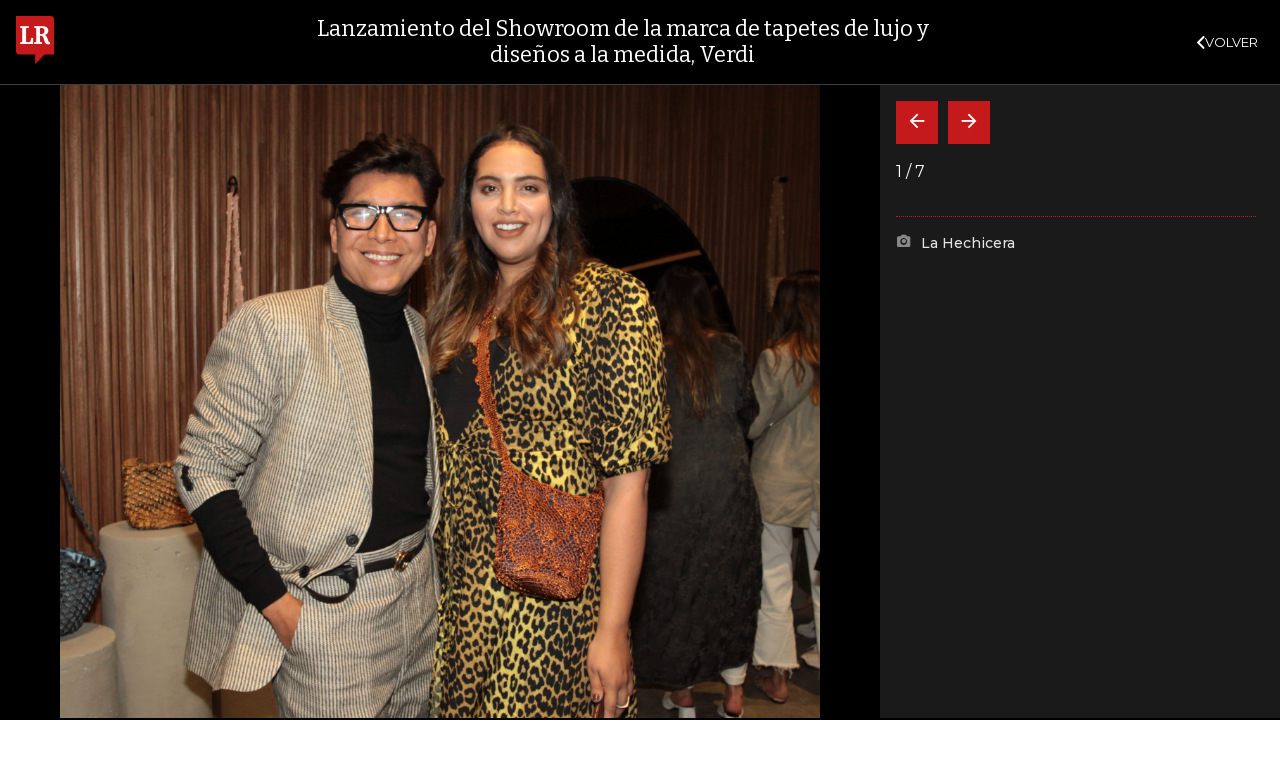

--- FILE ---
content_type: text/html; charset=utf-8
request_url: https://www.larepublica.co/ocio/lanzamiento-del-showroom-de-la-marca-de-tapetes-de-lujo-y-disenos-a-la-medida-verdi-2869109
body_size: 16052
content:
<!DOCTYPE html>
<html lang="es">
<head>
	<meta charset="utf-8" />
<meta http-equiv="x-ua-compatible" content="ie=edge">
<meta name="viewport" content="width=device-width, initial-scale=1.0">
<meta name="author" content="Editorial La República S.A.S." />
<meta name="version" content="7.2.3.0" />
<title>Lanzamiento del Showroom de la marca de tapetes de lujo y dise&#xF1;os a la medida, Verdi</title>
<meta name="description" content="Lanzamiento del Showroom de la marca de tapetes de lujo y dise&#xF1;os a la medida, Verdi" />
<meta name="keywords" content="Construcci&#xF3;n, Comercio, Hacienda, Energ&#xED;a y Minas, Ambiente, Educaci&#xF3;n, Salud, Laboral, Agro, Industria, Automotor, Turismo, Transporte, Comunicaciones, Tecnolog&#xED;a, Bolsas, Bancos, Seguros, Moda, Gastronom&#xED;a, Espect&#xE1;culos, Cultura, Entretenimento, Deporte, Judicial, Legislaci&#xF3;n-marcas" />
<meta name="news_keywords" content="Construcci&#xF3;n, Comercio, Hacienda, Energ&#xED;a y Minas, Ambiente, Educaci&#xF3;n, Salud, Laboral, Agro, Industria, Automotor, Turismo, Transporte, Comunicaciones, Tecnolog&#xED;a, Bolsas, Bancos, Seguros, Moda, Gastronom&#xED;a, Espect&#xE1;culos, Cultura, Entretenimento, Deporte, Judicial, Legislaci&#xF3;n-marcas" />
<link href="https://www.larepublica.co/ocio/lanzamiento-del-showroom-de-la-marca-de-tapetes-de-lujo-y-disenos-a-la-medida-verdi-2869109" rel="canonical" />
    <link rel="amphtml" href="https://amp.larepublica.co/ocio/lanzamiento-del-showroom-de-la-marca-de-tapetes-de-lujo-y-disenos-a-la-medida-verdi-2869109" />

            <meta name="twitter:card" content="summary_large_image" />
            <meta name="twitter:site" content="@larepublica_co" />
            <meta name="twitter:creator" content="@larepublica_co" />
            <meta name="twitter:title" content="Lanzamiento del Showroom de la marca de tapetes de lujo y dise&#xF1;os a la medida, Verdi" />
            <meta name="twitter:description" content="Lanzamiento del Showroom de la marca de tapetes de lujo y dise&#xF1;os a la medida, Verdi" />
            <meta name="twitter:image" content="https://img.lalr.co/cms/2019/05/31195004/Franklin-Ramos-y-Alexandra-Bueno-IMG_4549-1.png?size=xl&amp;ratio=r40_21" />

    <meta property="og:site_name" content="Diario La República">
    <meta property="og:title" content="Lanzamiento del Showroom de la marca de tapetes de lujo y dise&#xF1;os a la medida, Verdi" />
    <meta property="og:type" content="article" />
    <meta property="og:url" content="https://www.larepublica.co/ocio/lanzamiento-del-showroom-de-la-marca-de-tapetes-de-lujo-y-disenos-a-la-medida-verdi-2869109" />
    <meta property="og:image" content="https://img.lalr.co/cms/2019/05/31195004/Franklin-Ramos-y-Alexandra-Bueno-IMG_4549-1.png?size=xl&amp;ratio=r40_21&amp;f=jpg" />
    <meta property="og:image:type" content="image/jpeg" />
    <meta property="og:image:alt" content="Lanzamiento del Showroom de la marca de tapetes de lujo y dise&#xF1;os a la medida, Verdi" />
    <meta property="og:description" content="Lanzamiento del Showroom de la marca de tapetes de lujo y dise&#xF1;os a la medida, Verdi" />
    <meta property="og:locale" content="es_CO" />
    <!--Whatsapp-->
    <meta property="og:image" content="https://img.lalr.co/cms/2019/05/31195004/Franklin-Ramos-y-Alexandra-Bueno-IMG_4549-1.png?size=sm&amp;ratio=sq&amp;f=jpg" />
    <meta property="og:image:type" content="image/jpeg" />
        <meta property="fb:app_id" content="1571540733171068" />

<link rel="icon" type="image/png" sizes="192x192" href="/__assets/lr/images/favicon/android-icon-192x192.png">
<link rel="icon" type="image/png" sizes="32x32" href="/__assets/lr/images/favicon/favicon-32x32.png">
<link rel="icon" type="image/png" sizes="96x96" href="/__assets/lr/images/favicon/favicon-96x96.png">
<link rel="icon" type="image/png" sizes="16x16" href="/__assets/lr/images/favicon/favicon-16x16.png">
<meta name="msapplication-TileColor" content="#ffffff">
<meta name="msapplication-TileImage" content="/__assets/lr/images/favicon/ms-icon-144x144.png">
<meta name="theme-color" content="#ffffff">
	<meta property="article:published_time" content="06/01/2019 00:01:04 -05:00" />
	<meta property="article:modified_time" content="05/31/2019 19:56:32 -05:00" />
		<meta property="mrf:authors" content="LR" />
		<meta property="mrf:sections" content="Ocio">
		<meta property="mrf:tags" content="contentType:Galerías;tags:Verdi;tags:Showroom;tags:Sociales;tags:Farandula" />


    <script type="application/ld&#x2B;json">
        {"@context":"http://schema.org","@type":"NewsArticle","author":[{"@type":"Person","name":"LR"}],"dateCreated":"2019-06-01T00:01:04","dateModified":"2019-05-31T19:56:32","datePublished":"2019-06-01T00:01:04","description":"","headLine":"Lanzamiento del Showroom de la marca de tapetes de lujo y diseños a la medida, Verdi","image":{"@type":"ImageObject","url":"https://img.lalr.co/cms/2019/05/31195004/Franklin-Ramos-y-Alexandra-Bueno-IMG_4549-1.png?size=xl&ratio=r40_21","width":1080,"height":900},"mainEntityOfPage":"https://www.larepublica.co/ocio/lanzamiento-del-showroom-de-la-marca-de-tapetes-de-lujo-y-disenos-a-la-medida-verdi-2869109","publisher":{"@type":"Organization","name":"Diario La republica","logo":{"@type":"ImageObject","url":"https://img.lalr.co/images/logolramp.png","width":"600","height":"60"}}};
    </script>

	        <script>
            var adload = new Event('adload');
            dataLayer = [{
                'author': 'lr',
                'section': 'articulo_ocio',
                'adSection': null,
                'isMobile': false,
                'postId': '2869109',
                'postDateTime': '2019-06-01 00:01:04',
                'isSponsored': false,
                'targetingName': '',
                'targetingId': '2869109'
            }];
        </script>




        <script>
            var eData = {"id":"2869109","origin":"La República","title":"Lanzamiento del Showroom de la marca de tapetes de lujo y diseños a la medida, Verdi","description":"Lanzamiento del Showroom de la marca de tapetes de lujo y diseños a la medida, Verdi","categories":["Ocio"],"tags":["Verdi","Showroom","Sociales","Farandula"],"created":"2019-06-01T00:01:04-05:00","articleType":"Galería","authors":["LR"],"hasWidgets":false,"isSponsored":false,"attachmentCount":0,"relatedCount":0,"hasEmbedMedia":false};
            var eEvent = 'Article Viewed';
            var env = "prod";
        </script>




<!-- Google Tag Manager -->
<script>
    (function(w, d, s, l, i) {
        w[l] = w[l] || []; w[l].push({
            'gtm.start':
                new Date().getTime(), event: 'gtm.js'
        }); var f = d.getElementsByTagName(s)[0],
            j = d.createElement(s), dl = l != 'dataLayer' ? '&l=' + l : ''; j.async = true; j.src =
                'https://www.googletagmanager.com/gtm.js?id=' + i + dl; f.parentNode.insertBefore(j, f);
    })(window, document, 'script', 'dataLayer', 'GTM-P8ZXZGL');
</script>
<!-- End Google Tag Manager -->

	
	
		<link rel="preload" as="style" href="/__assets/lr/a319/css/lr-bootstrap.min.css" />
	
	<link rel="preconnect" href="https://fonts.googleapis.com">
	<link rel="preconnect" href="https://fonts.gstatic.com" crossorigin>
	<link href="https://fonts.googleapis.com/css2?family=Bitter:wght@400;600&family=Montserrat:wght@300;400;500;600;700&display=swap" rel="stylesheet">
	<link href="https://fonts.gstatic.com/s/bitter/v33/rax8HiqOu8IVPmn7f4xp.woff2" rel="preload" as="font" type="font/woff2" crossorigin />
	<link href="/__assets/lr/fonts/v17/lr-iconfont-desktop.woff2" rel="preload" as="font" type="font/woff2" crossorigin>
	
    <link rel="preload" as="image" href="https://img.lalr.co/cms/2019/05/31195004/Franklin-Ramos-y-Alexandra-Bueno-IMG_4549-1.png?size=xs"
          imagesrcset="https://img.lalr.co/cms/2019/05/31195004/Franklin-Ramos-y-Alexandra-Bueno-IMG_4549-1.png?size=sm 288w, https://img.lalr.co/cms/2019/05/31195004/Franklin-Ramos-y-Alexandra-Bueno-IMG_4549-1.png?size=sm 336w, https://img.lalr.co/cms/2019/05/31195004/Franklin-Ramos-y-Alexandra-Bueno-IMG_4549-1.png?size=sm 480w, https://img.lalr.co/cms/2019/05/31195004/Franklin-Ramos-y-Alexandra-Bueno-IMG_4549-1.png?size=md 768w"
          imagesizes="(max-width: 575px) 100vw, (max-width: 767px) 50vw, (max-width: 1200px) 40vw, 480px">

</head>
<body>
	
		<!-- Google Tag Manager (noscript) -->
		<noscript>
			<iframe src="https://www.googletagmanager.com/ns.html?id=GTM-P8ZXZGL"
					height="0" width="0" style="display:none;visibility:hidden"></iframe>
		</noscript>
		<!-- End Google Tag Manager (noscript) -->
	
	<style id="loading-styles">
    .loading-phrases,
    .loading_screen_spinner {
        backface-visibility: hidden;
        perspective: 1000
    }

    @keyframes loading_screen_animation_spinning {
        0% {
            transform: rotate(0)
        }

        100% {
            transform: rotate(360deg)
        }
    }

    @keyframes loading_screen_animation_move {
        0% {
            opacity: 0;
            transform: translate3d(0, 50%, 0)
        }

        18%,
        2% {
            opacity: 1;
            transform: translate3d(0, 0, 0)
        }

        20%,
        40%,
        60%,
        80% {
            opacity: 0
        }

        22%,
        38% {
            opacity: 1;
            transform: translate3d(0, -150%, 0)
        }

        42%,
        58% {
            opacity: 1;
            transform: translate3d(0, -300%, 0)
        }

        62%,
        78% {
            opacity: 1;
            transform: translate3d(0, -450%, 0)
        }

        82%,
        98% {
            opacity: 1;
            transform: translate3d(0, -600%, 0)
        }

        100% {
            opacity: 0;
            transform: translate3d(0, -600%, 0)
        }
    }

    .loading_screen {
        background: linear-gradient(to bottom, #f9f9f9 10%, #eeeff3 100%);
        left: 0;
        height: 100%;
        position: fixed;
        top: 0;
        width: 100%;
        z-index: 10000;
        display: flex !important;
        flex-direction: column;
        justify-content: center;
        align-items: center;
    }

    .loading_screen_spinner {
        height: 52px;
        width: 52px;
        margin: 0 auto;
        display: block;
        animation: loading_screen_animation_spinning .8s linear infinite
    }

    .loading_screen_logo {
        margin-bottom: 3rem;
        width: 60px;
    }

    #principal-html {
        display: none;
    }
</style>
<div class="loading_screen">
    <div class="loading_screen_logo_wrapper">
        <img width="60"
             height="74"
             alt="La República"
             class="loading_screen_logo"
             src="[data-uri]" />

    </div>
    <div class="loading_screen_center">
        <img alt="."
             width="52"
             height="52"
             class="loading_screen_spinner"
             src="[data-uri]" />
    </div>
</div>
<script>
    var lrLoad = new Event('lrload');
    var loadingRemoved = false;
    var cleanLoading = function () {
        if (!loadingRemoved) {
            loadingRemoved = true;
            document.dispatchEvent(lrLoad);
            document.getElementById('loading-styles').remove();
            document.getElementsByClassName('loading_screen')[0].remove();
        }
    }
    window.addEventListener("load", function () {
        document.dispatchEvent(lrLoad);
    });
</script>
<noscript>
    <style>
        #principal-html {
            display: block;
        }

        .loading_screen {
            display: none;
        }
    </style>
</noscript>
	<div id="principal-html">
		<header id="vue-header" class="" data-mrf-recirculation="Header">
    <div class="container-fluid p-0">
        <div class="header-trade" data-epica-module-name="Banner Indicadores">
            <quote-header-banner ></quote-header-banner>
            <a v-if="hasLoaded && ((user && !user.isSubscriber) || !user)" href="https://suscripciones.larepublica.co/?utm_source=landingLR&utm_medium=botonSuscripcion&utm_id=laRepublica" target="_blank" rel="noopener" class="suscribe">SUSCRÍBASE</a>
        </div>

            <div class="header-top d-flex flex-row" data-epica-module-name="Header">
                        <a href="/" title="La República"><i class="icon-logo-base-lr-small"></i></a>

                <div class="flex-grow-1 ml-3">
                    <div class="conteiner-right">
                        <div class="d-flex align-items-center top-header">
                            <div class="flex-grow-1"><span class="datetoday">MI&#xC9;RCOLES, 21 DE ENERO DE 2026</span></div>
                            <div class="icons">
                                <div><button aria-label="Search" title="Buscador" type="button" @click="searchBoxIsOpen = true"><i class="icon-search"></i></button></div>
                                <menu-lr-plus-header></menu-lr-plus-header>
                                <user-header-button></user-header-button>
                            </div>
                        </div>
                    </div>
                    <div class="main-menu d-flex flex-row">
                        <div id="menuToggle">
                            <button aria-label="Menu" class="menu-button" @click="showMenu()"><i title="Menú principal" class="icon-menu"></i></button>
                        </div>
                            <div class="menu-item"><a href="https://www.larepublica.co/finanzas" >FINANZAS</a></div>
                            <div class="menu-item"><a href="https://www.larepublica.co/economia" >ECONOM&#xCD;A</a></div>
                            <div class="menu-item"><a href="https://www.larepublica.co/empresas" >EMPRESAS</a></div>
                            <div class="menu-item"><a href="https://www.larepublica.co/ocio" >OCIO</a></div>
                            <div class="menu-item"><a href="https://www.larepublica.co/globoeconomia" >GLOBOECONOM&#xCD;A</a></div>
                            <div class="menu-item"><a href="https://www.agronegocios.co" target='_blank' rel='noopener'>AGRONEGOCIOS</a></div>
                            <div class="menu-item"><a href="https://www.larepublica.co/analisis" >AN&#xC1;LISIS</a></div>
                            <div class="menu-item"><a href="https://www.asuntoslegales.com.co" target='_blank' rel='noopener'>ASUNTOS LEGALES</a></div>
                            <div class="menu-item"><a href="https://www.larepublica.co/caja-fuerte" >CAJA FUERTE</a></div>
                            <div class="menu-item"><a href="https://www.larepublica.co/indicadores-economicos" >INDICADORES</a></div>
                            <div class="menu-item"><a href="https://www.larepublica.co/inside" >INSIDE</a></div>
                    </div>

                        <div class="d-flex">
        <ul class="tags">
            <li><span>TEMAS DE CONVERSACIÓN</span><i class="icon-arrow-right"></i></li>
                <li><a href="https://www.larepublica.co/gustavo-petro">Gustavo Petro</a></li>
                <li><a href="https://www.larepublica.co/presupuesto">Presupuesto</a></li>
                <li><a href="https://www.larepublica.co/licores">Licores</a></li>
                <li><a href="https://www.larepublica.co/tes">TES</a></li>
                <li><a href="https://www.larepublica.co/nueva-eps">Nueva Eps</a></li>
                <li><a href="https://www.larepublica.co/migracion">Migraci&#xF3;n</a></li>
                <li><a href="https://www.larepublica.co/donald-trump">Donald Trump</a></li>
                <li><a href="https://www.larepublica.co/aranceles">Aranceles</a></li>
                <li><a href="https://www.larepublica.co/universidades">Universidades</a></li>
        </ul>
    </div>

                </div>

            </div>

        <live-banner ></live-banner>
                <banner-elections-2023></banner-elections-2023>

            <div id="ha-header" class="ha-header header-fixed fixed-top" v-bind:class="{show : isHeaderFixed}" data-epica-module-name="Header Fijo" data-mrf-recirculation="Header">
                <div class="d-flex align-items-center">
                        <a href="/" title="La República"><i class="icon-logo-base-lr-small"></i></a>
                    <div id="menuToggle">
                        <button class="menu-button" title="Menú principal" aria-label="Menu" @click="showMenu()"><i title="Menú principal" class="icon-menu"></i></button>
                    </div>
                    <div class="main-menu d-flex flex-row ml-3">
                                <h2 class="ocioSect">
                                        <a href="/">INICIO</a>
                                </h2>
                                <h2 class="ocioSect">
                                        <a href="https://www.larepublica.co/ocio">OCIO</a>
                                </h2>
                                <h1 class="ocioSect">
                                        <i>Lanzamiento del Showroom de la marca de tapetes de lujo y diseños a la medida, Verdi</i>
                                </h1>
                            <div class="shareSaveHeader align-items-center text-right show">
        <a href="https://www.facebook.com/dialog/feed?app_id=1571540733171068&amp;display=popup&amp;link=https://www.larepublica.co/ocio/lanzamiento-del-showroom-de-la-marca-de-tapetes-de-lujo-y-disenos-a-la-medida-verdi-2869109&amp;redirect_uri=https://www.larepublica.co/ocio/lanzamiento-del-showroom-de-la-marca-de-tapetes-de-lujo-y-disenos-a-la-medida-verdi-2869109&amp;picture=https://img.lalr.co/cms/2019/05/31195004/Franklin-Ramos-y-Alexandra-Bueno-IMG_4549-1.png?size=md&amp;description=&amp;name=Lanzamiento del Showroom de la marca de tapetes de lujo y dise&#xF1;os a la medida, Verdi" class="mr-4" title="Facebook"><i class="icon-facebook"></i></a>
        <a href="https://twitter.com/share?source=tweetbutton&amp;text=Lanzamiento&#x2B;del&#x2B;Showroom&#x2B;de&#x2B;la&#x2B;marca&#x2B;de&#x2B;tapetes&#x2B;de&#x2B;lujo&#x2B;y&#x2B;dise%C3%B1os&#x2B;a&#x2B;la&#x2B;medida%2C&#x2B;Verdi&amp;url=https://www.larepublica.co/ocio/lanzamiento-del-showroom-de-la-marca-de-tapetes-de-lujo-y-disenos-a-la-medida-verdi-2869109&amp;via=larepublica_co" target="_blank" rel="noopener" title="Twitter" class="mr-4"><i class="icon-twitter"></i></a>
        <a href="https://www.linkedin.com/shareArticle?mini=true&amp;url=https://www.larepublica.co/ocio/lanzamiento-del-showroom-de-la-marca-de-tapetes-de-lujo-y-disenos-a-la-medida-verdi-2869109&amp;title=Lanzamiento del Showroom de la marca de tapetes de lujo y dise&#xF1;os a la medida, Verdi&amp;summary=&amp;source=https://www.larepublica.co" class="mr-4" title="Linkenid"><i class="icon-linkedin"></i></a>
    </div>

                    </div>
                    <div class="flex-grow-1"></div>
                    <div class="conteiner-right">
                        <div class="d-flex align-items-center top-header">
                            <div><button type="button" title="Buscador" aria-label="Search" @click="searchBoxIsOpen = true"><i class="icon-search"></i></button></div>
                            <menu-lr-plus-header></menu-lr-plus-header>
                            <user-header-button></user-header-button>
                        </div>
                    </div>
                </div>


        <live-banner ></live-banner>
                    <banner-elections-2023></banner-elections-2023>
            </div>
        <nav class="nav-top" title="Menú principal" v-bind:class="{show : isMenuShow}" data-epica-module-name="Men&#xFA; Lateral" data-mrf-recirculation="Men&#xFA; Lateral">
            <button class="close-menu" aria-label="Close" @click="closeMenu()"><i class="icon-close"></i></button>
            <div class="logomenu">
                    <a href="/" title="La República"><i class="icon-logo-base-lr-small"></i></a>
                <div class="user-name" v-if="user">
                    <div :title="user.completeName" v-html="user.printName"></div>
                    <a @click="logout()" class="logout">Cerrar Sesión</a>
                </div>
            </div>
            <div class="listmenu">
                <ul class="access text-center" v-if="hasLoaded">
                    <template v-if="user">
                        <li v-if="!user.isSubscriber">
                            <div class="susbribe">
                                <a href="https://suscripciones.larepublica.co/?utm_source=landingLR&utm_medium=botonSuscripcion&utm_id=laRepublica" target="_blank" rel="noopener">SUSCRÍBASE</a>
                            </div>
                        </li>
                    </template>
                    <template v-else>
                        <li>
                            <div class="login">
                                <a @click="login()">
                                    <i class="icon-user"></i>INICIAR SESIÓN
                                </a>
                            </div>
                        </li>
                        <li>
                            <div class="suscribe">
                                <a href="https://suscripciones.larepublica.co/?utm_source=landingLR&utm_medium=botonSuscripcion&utm_id=laRepublica" target="_blank" rel="noopener">SUSCRÍBASE</a>
                            </div>
                        </li>
                    </template>
                </ul>

                <ul class="vertical menu">
                        <li class="news"><a class="menu-item finanzasSect"  href="https://www.larepublica.co/finanzas">FINANZAS</a></li>
                        <li class="news"><a class="menu-item economiaSect"  href="https://www.larepublica.co/economia">ECONOM&#xCD;A</a></li>
                        <li class="news"><a class="menu-item empresasSect"  href="https://www.larepublica.co/empresas">EMPRESAS</a></li>
                        <li class="news"><a class="menu-item ocioSect"  href="https://www.larepublica.co/ocio">OCIO</a></li>
                        <li class="news"><a class="menu-item globoeconomiaSect"  href="https://www.larepublica.co/globoeconomia">GLOBOECONOM&#xCD;A</a></li>
                        <li class="news"><a class="menu-item agronegociosSect" target='_blank' rel='noopener' href="https://www.agronegocios.co">AGRONEGOCIOS</a></li>
                        <li class="news"><a class="menu-item analisisSect"  href="https://www.larepublica.co/analisis">AN&#xC1;LISIS</a></li>
                        <li class="news"><a class="menu-item asuntos-legalesSect" target='_blank' rel='noopener' href="https://www.asuntoslegales.com.co">ASUNTOS LEGALES</a></li>
                        <li class="news"><a class="menu-item caja-fuerteSect"  href="https://www.larepublica.co/caja-fuerte">CAJA FUERTE</a></li>
                        <li class="news"><a class="menu-item directorio-empresarialSect" target='_blank' rel='noopener' href="https://empresas.larepublica.co/">DIRECTORIO EMPRESARIAL</a></li>
                    <li class="space"></li>
                        <li class="news"><a class="menu-item consumoSect"  href="https://www.larepublica.co/consumo">CONSUMO</a></li>
                        <li class="news"><a class="menu-item alta-gerenciaSect"  href="https://www.larepublica.co/alta-gerencia">ALTA GERENCIA</a></li>
                        <li class="news"><a class="menu-item finanzas-personalesSect"  href="https://www.larepublica.co/finanzas-personales">FINANZAS PERSONALES</a></li>
                        <li class="news"><a class="menu-item infraestructuraSect"  href="https://www.larepublica.co/infraestructura">INFRAESTRUCTURA</a></li>
                        <li class="news"><a class="menu-item internet-economySect"  href="https://www.larepublica.co/internet-economy">INTERNET ECONOMY</a></li>
                        <li class="news"><a class="menu-item responsabilidad-socialSect"  href="https://www.larepublica.co/responsabilidad-social">RESPONSABILIDAD SOCIAL</a></li>
                        <li class="news"><a class="menu-item salud-ejecutivaSect"  href="https://www.larepublica.co/salud-ejecutiva">SALUD EJECUTIVA</a></li>
                    <li class="space"></li>
                        <li class="news"><a class="menu-item eventosSect"  href="https://www.larepublica.co/foros">EVENTOS</a></li>
                        <li class="news"><a class="menu-item especialesSect"  href="https://www.larepublica.co/especiales">ESPECIALES</a></li>
                        <li class="news"><a class="menu-item comunidad-empresarialSect"  href="https://www.larepublica.co/comunidad-empresarial">COMUNIDAD EMPRESARIAL</a></li>
                        <li class="news"><a class="menu-item socialesSect"  href="https://www.larepublica.co/sociales">SOCIALES</a></li>
                        <li class="news"><a class="menu-item indicadoresSect"  href="https://www.larepublica.co/indicadores-economicos">INDICADORES</a></li>
                        <li class="news"><a class="menu-item insideSect"  href="https://www.larepublica.co/inside">INSIDE</a></li>
                        <li class="news"><a class="menu-item podcastSect"  href="https://www.larepublica.co/podcast">PODCAST</a></li>
                        <li class="news"><a class="menu-item videosSect"  href="https://www.larepublica.co/videos">VIDEOS</a></li>
                        <li class="news"><a class="menu-item obituariosSect"  href="https://www.larepublica.co/obituarios">OBITUARIOS</a></li>
                </ul>
            </div>
        </nav>
        <div class="opacity-menu" @click="closeMenu()" v-bind:class="{show : isMenuShow}"></div>
        <cookies-banner cookies-policy-url="https://www.larepublica.co/politica-de-cookies"></cookies-banner>
    </div>
    <search-box :is-open="searchBoxIsOpen" @closed="searchBoxIsOpen = false" @opened="searchBoxIsOpen = true"></search-box>
</header>

		<div id="vue-container" :class="{'live-on': liveOn}">
			
<div class="specialContent section" data-mrf-recirculation="Cuerpo Noticia">
</div>



    <div class="text-center mb-4 mt-4">
        <div id="div-gpt-ad-59" class="ad banner"></div>
    </div>

<div class="postGallery" data-epica-module-name="Contenido">
    <div class="post post-gallery ocioSect">
        <div class="container">
            <div class="post-wrapper" data-mrf-recirculation="Cuerpo Noticia">
                
    <div class="row OpeningPostGallery">
        <div class="col-4 order-1">
            <div class="img-principal">
                		<Figure class="img-wrap">
			<img src="https://img.lalr.co/cms/2019/05/31195004/Franklin-Ramos-y-Alexandra-Bueno-IMG_4549-1.png?size=xs"
				 srcset="https://img.lalr.co/cms/2019/05/31195004/Franklin-Ramos-y-Alexandra-Bueno-IMG_4549-1.png?size=sm 288w, https://img.lalr.co/cms/2019/05/31195004/Franklin-Ramos-y-Alexandra-Bueno-IMG_4549-1.png?size=sm 336w, https://img.lalr.co/cms/2019/05/31195004/Franklin-Ramos-y-Alexandra-Bueno-IMG_4549-1.png?size=sm 480w, https://img.lalr.co/cms/2019/05/31195004/Franklin-Ramos-y-Alexandra-Bueno-IMG_4549-1.png?size=md 768w"
				 alt=""
				 sizes="(max-width: 575px) 100vw, (max-width: 767px) 50vw, (max-width: 1200px) 40vw, 480px"
				 data-description=""
				 data-caption="La Hechicera"
				 data-original="https://img.lalr.co/cms/2019/05/31195004/Franklin-Ramos-y-Alexandra-Bueno-IMG_4549-1.png"
				 title="Franklin Ramos y Alexandra Bueno IMG_4549 (1)" />
		</Figure>

            </div>
        </div>
        <div class="col-8 order-2 d-flex flex-column">
            <span class="kicker ocioSect">OCIO</span>
            <h2 class="tt">
                <span>Lanzamiento del Showroom de la marca de tapetes de lujo y diseños a la medida, Verdi</span>
            </h2>
            <div class="numberPhotos"><i class="icon-photo"></i>6 Fotos</div>
            <div class="col auto"></div>
            <div class="d-flex align-items-end">
                <span class="date">s&#xE1;bado, 1 de junio de 2019</span>
                <div class="flex-grow-1"></div>
                    <div class="shareSave align-items-center text-right">
        <a href="https://www.facebook.com/dialog/feed?app_id=1571540733171068&amp;display=popup&amp;link=https://www.larepublica.co/ocio/lanzamiento-del-showroom-de-la-marca-de-tapetes-de-lujo-y-disenos-a-la-medida-verdi-2869109&amp;redirect_uri=https://www.larepublica.co/ocio/lanzamiento-del-showroom-de-la-marca-de-tapetes-de-lujo-y-disenos-a-la-medida-verdi-2869109&amp;picture=https://img.lalr.co/cms/2019/05/31195004/Franklin-Ramos-y-Alexandra-Bueno-IMG_4549-1.png?size=md&amp;description=&amp;name=Lanzamiento del Showroom de la marca de tapetes de lujo y dise&#xF1;os a la medida, Verdi" class="mr-4" title="Facebook"><i class="icon-facebook"></i></a>
        <a href="https://twitter.com/share?source=tweetbutton&amp;text=Lanzamiento&#x2B;del&#x2B;Showroom&#x2B;de&#x2B;la&#x2B;marca&#x2B;de&#x2B;tapetes&#x2B;de&#x2B;lujo&#x2B;y&#x2B;dise%C3%B1os&#x2B;a&#x2B;la&#x2B;medida%2C&#x2B;Verdi&amp;url=https://www.larepublica.co/ocio/lanzamiento-del-showroom-de-la-marca-de-tapetes-de-lujo-y-disenos-a-la-medida-verdi-2869109&amp;via=larepublica_co" target="_blank" rel="noopener" class="mr-4" title="Twitter"><i class="icon-twitter"></i></a>
        <a href="https://www.linkedin.com/shareArticle?mini=true&amp;url=https://www.larepublica.co/ocio/lanzamiento-del-showroom-de-la-marca-de-tapetes-de-lujo-y-disenos-a-la-medida-verdi-2869109&amp;title=Lanzamiento del Showroom de la marca de tapetes de lujo y dise&#xF1;os a la medida, Verdi&amp;summary=&amp;source=https://www.larepublica.co" class="mr-4" title="Linkedin"><i class="icon-linkedin"></i></a>
        <favorite-add-button :id="postInfo.id" :title="postInfo.title"
                             @modal="openSubscribeModal = true"></favorite-add-button>
    </div>

            </div>
        </div>
    </div>

                <div class="row">
    <div class="col-3  first-col">
			<div id="img-caption" class="caption-principal-img">

					<div class="caption">
						<strong>Foto:</strong>
						La Hechicera
					</div>
			</div>
			<div id="proportional-anchor-2" data-rel-id="img-caption">
				    <div class="tags-module" data-epica-module-name="Temas Relacionados" data-mrf-recirculation="Temas LR Más">
        <a href="https://mas.larepublica.co" target="_blank" rel="noopener" class="maslr">
            <img src="/__assets/lr/images/logos/logo-lr-mas2.svg" alt="La República Más">
        </a>
        <ul>
            <li>
                <p>Agregue a sus temas de interés</p>
            </li>
                <li>
                    <a href="https://www.larepublica.co/verdi" class="tag">
                        <i class="icon-tag"></i>
                        <span>Verdi</span>
                    </a>
                    <a class="add"
                       data-toggle="tooltip"
                       data-placement="right"
                       title="AGREGAR TEMA"
                       v-bind:class="{ ready: topics.length && topics[0].added }"
                       @click="addTopic(8927, 'Verdi', 0)"><i></i></a>
                </li>
                <li>
                    <a href="https://www.larepublica.co/showroom" class="tag">
                        <i class="icon-tag"></i>
                        <span>Showroom</span>
                    </a>
                    <a class="add"
                       data-toggle="tooltip"
                       data-placement="right"
                       title="AGREGAR TEMA"
                       v-bind:class="{ ready: topics.length && topics[1].added }"
                       @click="addTopic(8928, 'Showroom', 1)"><i></i></a>
                </li>
                <li>
                    <a href="https://www.larepublica.co/sociales" class="tag">
                        <i class="icon-tag"></i>
                        <span>Sociales</span>
                    </a>
                    <a class="add"
                       data-toggle="tooltip"
                       data-placement="right"
                       title="AGREGAR TEMA"
                       v-bind:class="{ ready: topics.length && topics[2].added }"
                       @click="addTopic(426, 'Sociales', 2)"><i></i></a>
                </li>
                <li>
                    <a href="https://www.larepublica.co/farandula" class="tag">
                        <i class="icon-tag"></i>
                        <span>Farandula</span>
                    </a>
                    <a class="add"
                       data-toggle="tooltip"
                       data-placement="right"
                       title="AGREGAR TEMA"
                       v-bind:class="{ ready: topics.length && topics[3].added }"
                       @click="addTopic(8442, 'Farandula', 3)"><i></i></a>
                </li>
        </ul>
        <div class="footer">
            <a href="https://mas.larepublica.co/noticias/editar-top-20" target="_blank" rel="noopener">
                <i class="icon-mode_edit"></i>
                Administre sus temas
            </a>
        </div>
    </div>

			</div>
    </div>
    <div id="proportional-anchor-1" class="wrap-post col-9">
        <div class="news">

		<div class="author-article" v-click-outside="closeAuthor">
				<div>
						<span>LR</span>
				</div>
		</div>
	<div class="html-content mb-3">
		
	</div>
		<div class="row">
			<div class="col-9">
				<div class="open-gallery">
					    <figure class="img-wrap">
        <img data-src="https://img.lalr.co/cms/2019/05/31194912/Franklin-Ramos-y-Alexandra-Bueno-IMG_4549.png?size=xs"
         class="lazyload"
         data-srcset="https://img.lalr.co/cms/2019/05/31194912/Franklin-Ramos-y-Alexandra-Bueno-IMG_4549.png?size=sm 288w, https://img.lalr.co/cms/2019/05/31194912/Franklin-Ramos-y-Alexandra-Bueno-IMG_4549.png?size=sm 336w, https://img.lalr.co/cms/2019/05/31194912/Franklin-Ramos-y-Alexandra-Bueno-IMG_4549.png?size=sm 480w, https://img.lalr.co/cms/2019/05/31194912/Franklin-Ramos-y-Alexandra-Bueno-IMG_4549.png?size=md 768w, https://img.lalr.co/cms/2019/05/31194912/Franklin-Ramos-y-Alexandra-Bueno-IMG_4549.png?size=xl 1200w"
         src="data:image/svg+xml,%3Csvg xmlns='http://www.w3.org/2000/svg' viewBox='0 0 1350 900'%3E%3C/svg%3E" width="1350" height="900"
         alt=""
         sizes="100vw"
         data-description="En la presentaci&#xF3;n de Verdi, tambi&#xE9;n se encontraron Franklin Ramos, asesor de imagen y fundador de F.R Salas de Belleza; y Alexandra Bueno, dise&#xF1;adora de modas. &#xD;&#xA;"
         data-caption="La Hechicera"
         data-original="https://img.lalr.co/cms/2019/05/31194912/Franklin-Ramos-y-Alexandra-Bueno-IMG_4549.png"
         title="Franklin Ramos y Alexandra Bueno IMG_4549" />
    </figure>

				</div>
			</div>
			<div class="col-3 caption">
				<div class="counter">
					<span class="slideIndex">
						<span class="count-index">1</span>
						<span class="dividir-icon"></span>
						<span class="count-total">6</span>
					</span>
				</div>
				<p> En la presentaci&#xF3;n de Verdi, tambi&#xE9;n se encontraron Franklin Ramos, asesor de imagen y fundador de F.R Salas de Belleza; y Alexandra Bueno, dise&#xF1;adora de modas. &#xD;&#xA;</p>

				<span class="by"><strong>Foto: </strong>La Hechicera</span>
			</div>
		</div>
		<div class="row">
			<div class="col-9">
				<div class="open-gallery">
					    <figure class="img-wrap">
        <img data-src="https://img.lalr.co/cms/2019/05/31194917/Daniela-Vidal-y-Manuela-Gonza%CC%81lez-IMG_4670.png?size=xs"
         class="lazyload"
         data-srcset="https://img.lalr.co/cms/2019/05/31194917/Daniela-Vidal-y-Manuela-Gonza%CC%81lez-IMG_4670.png?size=sm 288w, https://img.lalr.co/cms/2019/05/31194917/Daniela-Vidal-y-Manuela-Gonza%CC%81lez-IMG_4670.png?size=sm 336w, https://img.lalr.co/cms/2019/05/31194917/Daniela-Vidal-y-Manuela-Gonza%CC%81lez-IMG_4670.png?size=sm 480w, https://img.lalr.co/cms/2019/05/31194917/Daniela-Vidal-y-Manuela-Gonza%CC%81lez-IMG_4670.png?size=md 768w, https://img.lalr.co/cms/2019/05/31194917/Daniela-Vidal-y-Manuela-Gonza%CC%81lez-IMG_4670.png?size=xl 1200w"
         src="data:image/svg+xml,%3Csvg xmlns='http://www.w3.org/2000/svg' viewBox='0 0 720 1080'%3E%3C/svg%3E" width="720" height="1080"
         alt=""
         sizes="100vw"
         data-description="Algunas de las invitadas al evento de inauguraci&#xF3;n fueron Daniela Vidal, modelo y presentadora; quien estaba acompa&#xF1;ada de Manuela Gonz&#xE1;lez, actriz. &#xD;&#xA;"
         data-caption="La Hechicera"
         data-original="https://img.lalr.co/cms/2019/05/31194917/Daniela-Vidal-y-Manuela-Gonza%CC%81lez-IMG_4670.png"
         title="Daniela Vidal y Manuela Gonza&#x301;lez IMG_4670" />
    </figure>

				</div>
			</div>
			<div class="col-3 caption">
				<div class="counter">
					<span class="slideIndex">
						<span class="count-index">2</span>
						<span class="dividir-icon"></span>
						<span class="count-total">6</span>
					</span>
				</div>
				<p> Algunas de las invitadas al evento de inauguraci&#xF3;n fueron Daniela Vidal, modelo y presentadora; quien estaba acompa&#xF1;ada de Manuela Gonz&#xE1;lez, actriz. &#xD;&#xA;</p>

				<span class="by"><strong>Foto: </strong>La Hechicera</span>
			</div>
		</div>
		<div class="row">
			<div class="col-9">
				<div class="open-gallery">
					    <figure class="img-wrap">
        <img data-src="https://img.lalr.co/cms/2019/05/31194922/Natalia-Perez-Directora-de-Arte-y-Miguel-Riascos-Gerente-de-Ron-La-Hechicera.png?size=xs"
         class="lazyload"
         data-srcset="https://img.lalr.co/cms/2019/05/31194922/Natalia-Perez-Directora-de-Arte-y-Miguel-Riascos-Gerente-de-Ron-La-Hechicera.png?size=sm 288w, https://img.lalr.co/cms/2019/05/31194922/Natalia-Perez-Directora-de-Arte-y-Miguel-Riascos-Gerente-de-Ron-La-Hechicera.png?size=sm 336w, https://img.lalr.co/cms/2019/05/31194922/Natalia-Perez-Directora-de-Arte-y-Miguel-Riascos-Gerente-de-Ron-La-Hechicera.png?size=sm 480w, https://img.lalr.co/cms/2019/05/31194922/Natalia-Perez-Directora-de-Arte-y-Miguel-Riascos-Gerente-de-Ron-La-Hechicera.png?size=md 768w, https://img.lalr.co/cms/2019/05/31194922/Natalia-Perez-Directora-de-Arte-y-Miguel-Riascos-Gerente-de-Ron-La-Hechicera.png?size=xl 1200w"
         src="data:image/svg+xml,%3Csvg xmlns='http://www.w3.org/2000/svg' viewBox='0 0 1350 900'%3E%3C/svg%3E" width="1350" height="900"
         alt=""
         sizes="100vw"
         data-description="La celebraci&#xF3;n fue organizada por el ron colombiano La Hechicera, all&#xED; estaban Natalia P&#xE9;rez, directora de arte; y Miguel Riascos, gerente de la empresa licorera. &#xD;&#xA;"
         data-caption="La Hechicera"
         data-original="https://img.lalr.co/cms/2019/05/31194922/Natalia-Perez-Directora-de-Arte-y-Miguel-Riascos-Gerente-de-Ron-La-Hechicera.png"
         title="Natalia Perez Directora de Arte y Miguel Riascos Gerente de Ron La Hechicera" />
    </figure>

				</div>
			</div>
			<div class="col-3 caption">
				<div class="counter">
					<span class="slideIndex">
						<span class="count-index">3</span>
						<span class="dividir-icon"></span>
						<span class="count-total">6</span>
					</span>
				</div>
				<p> La celebraci&#xF3;n fue organizada por el ron colombiano La Hechicera, all&#xED; estaban Natalia P&#xE9;rez, directora de arte; y Miguel Riascos, gerente de la empresa licorera. &#xD;&#xA;</p>

				<span class="by"><strong>Foto: </strong>La Hechicera</span>
			</div>
		</div>
		<div class="row">
			<div class="col-9">
				<div class="open-gallery">
					    <figure class="img-wrap">
        <img data-src="https://img.lalr.co/cms/2019/05/31194927/Cristina-y-Tom%C3%A1s-Vera-fundadores-y-creadores-de-VERDI.png?size=xs"
         class="lazyload"
         data-srcset="https://img.lalr.co/cms/2019/05/31194927/Cristina-y-Tom%C3%A1s-Vera-fundadores-y-creadores-de-VERDI.png?size=sm 288w, https://img.lalr.co/cms/2019/05/31194927/Cristina-y-Tom%C3%A1s-Vera-fundadores-y-creadores-de-VERDI.png?size=sm 336w, https://img.lalr.co/cms/2019/05/31194927/Cristina-y-Tom%C3%A1s-Vera-fundadores-y-creadores-de-VERDI.png?size=sm 480w, https://img.lalr.co/cms/2019/05/31194927/Cristina-y-Tom%C3%A1s-Vera-fundadores-y-creadores-de-VERDI.png?size=md 768w, https://img.lalr.co/cms/2019/05/31194927/Cristina-y-Tom%C3%A1s-Vera-fundadores-y-creadores-de-VERDI.png?size=xl 1200w"
         src="data:image/svg+xml,%3Csvg xmlns='http://www.w3.org/2000/svg' viewBox='0 0 1350 900'%3E%3C/svg%3E" width="1350" height="900"
         alt=""
         sizes="100vw"
         data-description="La marca de tapetes de lujo y dise&#xF1;os a la medida realiz&#xF3; una fiesta de lanzamiento en Bogot&#xE1;, los anfitriones fueron Cristina y Tom&#xE1;s Vera, fundadores de Verdi. &#xD;&#xA;"
         data-caption="La Hechicera"
         data-original="https://img.lalr.co/cms/2019/05/31194927/Cristina-y-Tom%C3%A1s-Vera-fundadores-y-creadores-de-VERDI.png"
         title="Cristina y Tom&#xE1;s Vera, fundadores y creadores de VERDI" />
    </figure>

				</div>
			</div>
			<div class="col-3 caption">
				<div class="counter">
					<span class="slideIndex">
						<span class="count-index">4</span>
						<span class="dividir-icon"></span>
						<span class="count-total">6</span>
					</span>
				</div>
				<p> La marca de tapetes de lujo y dise&#xF1;os a la medida realiz&#xF3; una fiesta de lanzamiento en Bogot&#xE1;, los anfitriones fueron Cristina y Tom&#xE1;s Vera, fundadores de Verdi. &#xD;&#xA;</p>

				<span class="by"><strong>Foto: </strong>La Hechicera</span>
			</div>
		</div>
		<div class="row">
			<div class="col-9">
				<div class="open-gallery">
					    <figure class="img-wrap">
        <img data-src="https://img.lalr.co/cms/2019/05/31194932/Juliana-Alzate-Nicole-Fric-y-Alexandra-Bernal-IMG_4642.png?size=xs"
         class="lazyload"
         data-srcset="https://img.lalr.co/cms/2019/05/31194932/Juliana-Alzate-Nicole-Fric-y-Alexandra-Bernal-IMG_4642.png?size=sm 288w, https://img.lalr.co/cms/2019/05/31194932/Juliana-Alzate-Nicole-Fric-y-Alexandra-Bernal-IMG_4642.png?size=sm 336w, https://img.lalr.co/cms/2019/05/31194932/Juliana-Alzate-Nicole-Fric-y-Alexandra-Bernal-IMG_4642.png?size=sm 480w, https://img.lalr.co/cms/2019/05/31194932/Juliana-Alzate-Nicole-Fric-y-Alexandra-Bernal-IMG_4642.png?size=md 768w, https://img.lalr.co/cms/2019/05/31194932/Juliana-Alzate-Nicole-Fric-y-Alexandra-Bernal-IMG_4642.png?size=xl 1200w"
         src="data:image/svg+xml,%3Csvg xmlns='http://www.w3.org/2000/svg' viewBox='0 0 1350 900'%3E%3C/svg%3E" width="1350" height="900"
         alt=""
         sizes="100vw"
         data-description="En la fiesta de la apertura del Showroom participaron Juliana Alzate, artista pl&#xE1;stica; Nicole Fric, directora de mercadeo de Louis Vuitton en Colombia y Alexandra Bernal, joyera.&#xD;&#xA;"
         data-caption="La Hechicera"
         data-original="https://img.lalr.co/cms/2019/05/31194932/Juliana-Alzate-Nicole-Fric-y-Alexandra-Bernal-IMG_4642.png"
         title="Juliana Alzate , Nicole Fric y Alexandra Bernal IMG_4642" />
    </figure>

				</div>
			</div>
			<div class="col-3 caption">
				<div class="counter">
					<span class="slideIndex">
						<span class="count-index">5</span>
						<span class="dividir-icon"></span>
						<span class="count-total">6</span>
					</span>
				</div>
				<p> En la fiesta de la apertura del Showroom participaron Juliana Alzate, artista pl&#xE1;stica; Nicole Fric, directora de mercadeo de Louis Vuitton en Colombia y Alexandra Bernal, joyera.&#xD;&#xA;</p>

				<span class="by"><strong>Foto: </strong>La Hechicera</span>
			</div>
		</div>
		<div class="row">
			<div class="col-9">
				<div class="open-gallery">
					    <figure class="img-wrap">
        <img data-src="https://img.lalr.co/cms/2019/05/31194937/Ana-Maria-London%CC%83o-y-Rocio-Arias-Hoffman.png?size=xs"
         class="lazyload"
         data-srcset="https://img.lalr.co/cms/2019/05/31194937/Ana-Maria-London%CC%83o-y-Rocio-Arias-Hoffman.png?size=sm 288w, https://img.lalr.co/cms/2019/05/31194937/Ana-Maria-London%CC%83o-y-Rocio-Arias-Hoffman.png?size=sm 336w, https://img.lalr.co/cms/2019/05/31194937/Ana-Maria-London%CC%83o-y-Rocio-Arias-Hoffman.png?size=sm 480w, https://img.lalr.co/cms/2019/05/31194937/Ana-Maria-London%CC%83o-y-Rocio-Arias-Hoffman.png?size=md 768w, https://img.lalr.co/cms/2019/05/31194937/Ana-Maria-London%CC%83o-y-Rocio-Arias-Hoffman.png?size=xl 1200w"
         src="data:image/svg+xml,%3Csvg xmlns='http://www.w3.org/2000/svg' viewBox='0 0 720 1080'%3E%3C/svg%3E" width="720" height="1080"
         alt=""
         sizes="100vw"
         data-description="El grupo de invitadas especiales al evento de la marca de tapetes, lo complementaron Ana Mar&#xED;a Londo&#xF1;o, periodista y Roc&#xED;o Arias Hoffman, polit&#xF3;loga.&#xD;&#xA;"
         data-caption="La Hechicera"
         data-original="https://img.lalr.co/cms/2019/05/31194937/Ana-Maria-London%CC%83o-y-Rocio-Arias-Hoffman.png"
         title="Ana Maria London&#x303;o y Rocio Arias Hoffman" />
    </figure>

				</div>
			</div>
			<div class="col-3 caption">
				<div class="counter">
					<span class="slideIndex">
						<span class="count-index">6</span>
						<span class="dividir-icon"></span>
						<span class="count-total">6</span>
					</span>
				</div>
				<p> El grupo de invitadas especiales al evento de la marca de tapetes, lo complementaron Ana Mar&#xED;a Londo&#xF1;o, periodista y Roc&#xED;o Arias Hoffman, polit&#xF3;loga.&#xD;&#xA;</p>

				<span class="by"><strong>Foto: </strong>La Hechicera</span>
			</div>
		</div>

</div>

        
        <div class="mt-5">    <div class="shareSave align-items-center text-right">
        <a href="https://www.facebook.com/dialog/feed?app_id=1571540733171068&amp;display=popup&amp;link=https://www.larepublica.co/ocio/lanzamiento-del-showroom-de-la-marca-de-tapetes-de-lujo-y-disenos-a-la-medida-verdi-2869109&amp;redirect_uri=https://www.larepublica.co/ocio/lanzamiento-del-showroom-de-la-marca-de-tapetes-de-lujo-y-disenos-a-la-medida-verdi-2869109&amp;picture=https://img.lalr.co/cms/2019/05/31195004/Franklin-Ramos-y-Alexandra-Bueno-IMG_4549-1.png?size=md&amp;description=&amp;name=Lanzamiento del Showroom de la marca de tapetes de lujo y dise&#xF1;os a la medida, Verdi" class="mr-4" title="Facebook"><i class="icon-facebook"></i></a>
        <a href="https://twitter.com/share?source=tweetbutton&amp;text=Lanzamiento&#x2B;del&#x2B;Showroom&#x2B;de&#x2B;la&#x2B;marca&#x2B;de&#x2B;tapetes&#x2B;de&#x2B;lujo&#x2B;y&#x2B;dise%C3%B1os&#x2B;a&#x2B;la&#x2B;medida%2C&#x2B;Verdi&amp;url=https://www.larepublica.co/ocio/lanzamiento-del-showroom-de-la-marca-de-tapetes-de-lujo-y-disenos-a-la-medida-verdi-2869109&amp;via=larepublica_co" target="_blank" rel="noopener" class="mr-4" title="Twitter"><i class="icon-twitter"></i></a>
        <a href="https://www.linkedin.com/shareArticle?mini=true&amp;url=https://www.larepublica.co/ocio/lanzamiento-del-showroom-de-la-marca-de-tapetes-de-lujo-y-disenos-a-la-medida-verdi-2869109&amp;title=Lanzamiento del Showroom de la marca de tapetes de lujo y dise&#xF1;os a la medida, Verdi&amp;summary=&amp;source=https://www.larepublica.co" class="mr-4" title="Linkedin"><i class="icon-linkedin"></i></a>
        <favorite-add-button :id="postInfo.id" :title="postInfo.title"
                             @modal="openSubscribeModal = true"></favorite-add-button>
    </div>
</div>
    </div>

</div>

            </div>
            <div class="divider mt-6 mb-6"></div>

            <interest-news epica-module="Noticias de Su Inter&#xE9;s"></interest-news>
            <div class="row">
                <div class="col top_banner">
                    <div id="div-gpt-ad-63" class="ad banner"></div>
                </div>
            </div>
            <div class="row mt-6 mb-5">
                <div class="col-3 Tends-Vertical">
                    <div class="containerMostViewed">
                        <trends></trends>
                    </div>
                </div>
                    <div class="col-9" data-epica-module-name="M&#xE1;s de Secci&#xF3;n" data-mrf-recirculation="M&#xE1;s de Ocio">
        <div class="same-section">
            <div class="title-section ocioSect">
                <h2 class="heading-title-sect text-center"><span>M&#xC1;S DE OCIO</span></h2>
            </div>

        <div class="row news H_img_V_Title_Lead m-0">
            <div class="col-5 pl-0 pr-3">
                <a href="https://www.larepublica.co/ocio/taylor-swift-hace-historia-al-convertirse-en-la-segunda-mas-joven-en-entrar-al-salon-de-la-fama-de-los-compositores-4309706">
                        <div class="img-wrap">
        <img data-src="https://img.lalr.co/cms/2025/10/31061925/Taylor-Swith.jpg?size=xs"
         class="lazyload"
         data-srcset="https://img.lalr.co/cms/2025/10/31061925/Taylor-Swith.jpg?size=sm 288w, https://img.lalr.co/cms/2025/10/31061925/Taylor-Swith.jpg?size=sm 336w, https://img.lalr.co/cms/2025/10/31061925/Taylor-Swith.jpg?size=sm 480w, https://img.lalr.co/cms/2025/10/31061925/Taylor-Swith.jpg?size=md 768w, https://img.lalr.co/cms/2025/10/31061925/Taylor-Swith.jpg?size=xl 1200w"
         src="data:image/svg+xml,%3Csvg xmlns='http://www.w3.org/2000/svg' viewBox='0 0 1080 900'%3E%3C/svg%3E" width="1080" height="900"
         alt="Taylor Swift"
         sizes="(max-width: 575px) 100vw, (max-width: 767px) 50vw, (max-width: 1200px) 25vw, 336px"
         data-description="Taylor Swift"
         data-caption="Bloomberg"
         data-original="https://img.lalr.co/cms/2025/10/31061925/Taylor-Swith.jpg"
         title="Taylor Swift" />
    </div>

                </a>
            </div>
            <div class="col-7 pl-3 pr-3">
                <a href="https://www.larepublica.co/ocio/taylor-swift-hace-historia-al-convertirse-en-la-segunda-mas-joven-en-entrar-al-salon-de-la-fama-de-los-compositores-4309706" class="kicker ocioSect">Espect&#xE1;culos</a>
                <span class="date-news">21/01/2026</span>
                <h2 class="tt">
                    <a href="https://www.larepublica.co/ocio/taylor-swift-hace-historia-al-convertirse-en-la-segunda-mas-joven-en-entrar-al-salon-de-la-fama-de-los-compositores-4309706" class="ocioSect">Taylor Swift es la segunda mujer más joven en entrar al Salón de la Fama de los Compositores</a>
                </h2>
                <p>Taylor Swift será incluida en el Salón de la Fama de los Compositores y se convertirá en la segunda más joven en lograrlo, detrás de Stevie Wonder</p>
            </div>
        </div>

        <div class="row news H_img_V_Title_Lead m-0">
            <div class="col-5 pl-0 pr-3">
                <a href="https://www.larepublica.co/ocio/mercedes-sera-el-unico-proveedor-de-coches-de-seguridad-de-la-f1-tras-fin-del-acuerdo-con-aston-4308027">
                        <div class="img-wrap">
        <img data-src="https://img.lalr.co/cms/2023/03/09081832/image-15.jpg?size=xs"
         class="lazyload"
         data-srcset="https://img.lalr.co/cms/2023/03/09081832/image-15.jpg?size=sm 288w, https://img.lalr.co/cms/2023/03/09081832/image-15.jpg?size=sm 336w, https://img.lalr.co/cms/2023/03/09081832/image-15.jpg?size=sm 480w, https://img.lalr.co/cms/2023/03/09081832/image-15.jpg?size=md 768w, https://img.lalr.co/cms/2023/03/09081832/image-15.jpg?size=xl 1200w"
         src="data:image/svg+xml,%3Csvg xmlns='http://www.w3.org/2000/svg' viewBox='0 0 1080 900'%3E%3C/svg%3E" width="1080" height="900"
         sizes="(max-width: 575px) 100vw, (max-width: 767px) 50vw, (max-width: 1200px) 25vw, 336px"
         data-description=""
         data-caption="Reuters"
         data-original="https://img.lalr.co/cms/2023/03/09081832/image-15.jpg"
         title="Mercedes" />
    </div>

                </a>
            </div>
            <div class="col-7 pl-3 pr-3">
                <a href="https://www.larepublica.co/ocio/mercedes-sera-el-unico-proveedor-de-coches-de-seguridad-de-la-f1-tras-fin-del-acuerdo-con-aston-4308027" class="kicker ocioSect">Deporte</a>
                <span class="date-news">19/01/2026</span>
                <h2 class="tt">
                    <a href="https://www.larepublica.co/ocio/mercedes-sera-el-unico-proveedor-de-coches-de-seguridad-de-la-f1-tras-fin-del-acuerdo-con-aston-4308027" class="ocioSect">Mercedes será el único proveedor de coches de seguridad de la F1 tras fin del acuerdo con Aston</a>
                </h2>
                <p>Mercedes será el único proveedor de los autos médicos y de seguridad de la Fórmula Uno tras la salida de Aston Martin</p>
            </div>
        </div>

        <div class="row news H_img_V_Title_Lead m-0">
            <div class="col-5 pl-0 pr-3">
                <a href="https://www.larepublica.co/ocio/el-boom-economico-del-k-pop-y-de-bts-4307184">
                        <div class="img-wrap">
        <img data-src="https://img.lalr.co/cms/2026/01/16235304/Ocio_KpopEconomia_Pg29_Lunes_1080x900.jpg?size=xs"
         class="lazyload"
         data-srcset="https://img.lalr.co/cms/2026/01/16235304/Ocio_KpopEconomia_Pg29_Lunes_1080x900.jpg?size=sm 288w, https://img.lalr.co/cms/2026/01/16235304/Ocio_KpopEconomia_Pg29_Lunes_1080x900.jpg?size=sm 336w, https://img.lalr.co/cms/2026/01/16235304/Ocio_KpopEconomia_Pg29_Lunes_1080x900.jpg?size=sm 480w, https://img.lalr.co/cms/2026/01/16235304/Ocio_KpopEconomia_Pg29_Lunes_1080x900.jpg?size=md 768w, https://img.lalr.co/cms/2026/01/16235304/Ocio_KpopEconomia_Pg29_Lunes_1080x900.jpg?size=xl 1200w"
         src="data:image/svg+xml,%3Csvg xmlns='http://www.w3.org/2000/svg' viewBox='0 0 1080 900'%3E%3C/svg%3E" width="1080" height="900"
         sizes="(max-width: 575px) 100vw, (max-width: 767px) 50vw, (max-width: 1200px) 25vw, 336px"
         data-description=""
         data-caption=""
         data-original="https://img.lalr.co/cms/2026/01/16235304/Ocio_KpopEconomia_Pg29_Lunes_1080x900.jpg"
         title="Ocio_KpopEconomia_Pg29_Lunes_1080x900" />
    </div>

                </a>
            </div>
            <div class="col-7 pl-3 pr-3">
                <a href="https://www.larepublica.co/ocio/el-boom-economico-del-k-pop-y-de-bts-4307184" class="kicker ocioSect">Espect&#xE1;culos</a>
                <span class="date-news">19/01/2026</span>
                <h2 class="tt">
                    <a href="https://www.larepublica.co/ocio/el-boom-economico-del-k-pop-y-de-bts-4307184" class="ocioSect">El boom económico de la industria del K-pop y de la agrupación BTS a nivel mundial</a>
                </h2>
                <p>El fenómeno del K-pop vive su auge impulsado por conciertos, exportaciones récord  y un fandom que sostiene una industria multimillonaria</p>
            </div>
        </div>
            <div class="row">
                <div class="col">
                    <div class="button"><a href="https://www.larepublica.co/ocio" class="btn defaultSect">MÁS OCIO</a></div>
                </div>
            </div>
        </div>
    </div>

            </div>
            <div class="row">
                <div class="col top_banner">
                    <div id="div-gpt-ad-64" class="ad banner"></div>
                </div>
            </div>
                <div class="mas-la-republica mb-6" data-epica-module-name="M&#xE1;s de La Rep&#xFA;blica" data-mrf-recirculation="M&#xE1;s de La Rep&#xFA;blica">
        <div class="title-section">
            <h3 class="heading-title analisisSect">
                MÁS DE LA REPÚBLICA
            </h3>
        </div>
        <div class="row mt-4 row-cols-3">
                <div class="col mb-3">
<div class="row H_Img_V_Title_Center mb-3">
    <div class="col-5 pr-0">
            <div class="img-wrap">
        <img data-src="https://img.lalr.co/cms/2026/01/19164631/globo_ia_educacion_p11_1080x900.jpg?size=sm"
         class="lazyload"
         data-srcset="https://img.lalr.co/cms/2026/01/19164631/globo_ia_educacion_p11_1080x900.jpg?size=sm 288w, https://img.lalr.co/cms/2026/01/19164631/globo_ia_educacion_p11_1080x900.jpg?size=sm 336w, https://img.lalr.co/cms/2026/01/19164631/globo_ia_educacion_p11_1080x900.jpg?size=sm 480w, https://img.lalr.co/cms/2026/01/19164631/globo_ia_educacion_p11_1080x900.jpg?size=md 768w, https://img.lalr.co/cms/2026/01/19164631/globo_ia_educacion_p11_1080x900.jpg?size=xl 1200w"
         src="data:image/svg+xml,%3Csvg xmlns='http://www.w3.org/2000/svg' viewBox='0 0 1080 900'%3E%3C/svg%3E" width="1080" height="900"
         alt="Ocde alerta de un aumento acelerado del uso de la IA generativa en entornos educativos"
         sizes="288px"
         data-description=""
         data-caption="Gr&#xE1;fico LR"
         data-original="https://img.lalr.co/cms/2026/01/19164631/globo_ia_educacion_p11_1080x900.jpg"
         title="Ocde alerta de un aumento acelerado del uso de la IA generativa en entornos educativos" />
    </div>

    </div>
    <div class="col-7 mt-0">
        <a href="https://www.larepublica.co/globoeconomia/ocde-alerta-de-un-aumento-acelerado-del-uso-de-la-ia-generativa-en-entornos-educativos-4308026" class="kicker globoeconomiaSect">Educaci&#xF3;n</a>
        <span class="date-news">20/01/2026</span>
        <h2 class="tt">
            <a href="https://www.larepublica.co/globoeconomia/ocde-alerta-de-un-aumento-acelerado-del-uso-de-la-ia-generativa-en-entornos-educativos-4308026" class="globoeconomiaSect">Ocde alerta de un aumento acelerado de la IA generativa en entornos educativos</a>
        </h2>
    </div>
</div></div>
                <div class="col mb-3">
<div class="row H_Img_V_Title_Center mb-3">
    <div class="col-5 pr-0">
            <div class="img-wrap">
        <img data-src="https://img.lalr.co/cms/2026/01/21073948/WEB_Eco_MinistroIgualdad.jpg?size=sm"
         class="lazyload"
         data-srcset="https://img.lalr.co/cms/2026/01/21073948/WEB_Eco_MinistroIgualdad.jpg?size=sm 288w, https://img.lalr.co/cms/2026/01/21073948/WEB_Eco_MinistroIgualdad.jpg?size=sm 336w, https://img.lalr.co/cms/2026/01/21073948/WEB_Eco_MinistroIgualdad.jpg?size=sm 480w, https://img.lalr.co/cms/2026/01/21073948/WEB_Eco_MinistroIgualdad.jpg?size=md 768w, https://img.lalr.co/cms/2026/01/21073948/WEB_Eco_MinistroIgualdad.jpg?size=xl 1200w"
         src="data:image/svg+xml,%3Csvg xmlns='http://www.w3.org/2000/svg' viewBox='0 0 1080 900'%3E%3C/svg%3E" width="1080" height="900"
         alt="Duraci&#xF3;n de un ministro de la Igualdad"
         sizes="288px"
         data-description="Duraci&#xF3;n de un ministro de la Igualdad"
         data-caption="Gr&#xE1;fico LR"
         data-original="https://img.lalr.co/cms/2026/01/21073948/WEB_Eco_MinistroIgualdad.jpg"
         title="Duraci&#xF3;n de un ministro de la Igualdad" />
    </div>

    </div>
    <div class="col-7 mt-0">
        <a href="https://www.larepublica.co/economia/desde-2023-el-promedio-de-duracion-de-un-ministro-de-igualdad-es-de-nueve-meses-4309036" class="kicker economiaSect">Hacienda</a>
        <span class="date-news">21/01/2026</span>
        <h2 class="tt">
            <a href="https://www.larepublica.co/economia/desde-2023-el-promedio-de-duracion-de-un-ministro-de-igualdad-es-de-nueve-meses-4309036" class="economiaSect">Desde 2023, el promedio de duración de un ministro de Igualdad es de nueve meses</a>
        </h2>
    </div>
</div></div>
                <div class="col mb-3">
<div class="row H_Img_V_Title_Center mb-3">
    <div class="col-5 pr-0">
            <div class="img-wrap">
        <img data-src="https://img.lalr.co/cms/2026/01/20073845/dolar-39.jpg?size=sm"
         class="lazyload"
         data-srcset="https://img.lalr.co/cms/2026/01/20073845/dolar-39.jpg?size=sm 288w, https://img.lalr.co/cms/2026/01/20073845/dolar-39.jpg?size=sm 336w, https://img.lalr.co/cms/2026/01/20073845/dolar-39.jpg?size=sm 480w, https://img.lalr.co/cms/2026/01/20073845/dolar-39.jpg?size=md 768w, https://img.lalr.co/cms/2026/01/20073845/dolar-39.jpg?size=xl 1200w"
         src="data:image/svg+xml,%3Csvg xmlns='http://www.w3.org/2000/svg' viewBox='0 0 1080 900'%3E%3C/svg%3E" width="1080" height="900"
         sizes="288px"
         data-description="D&#xF3;lar hoy"
         data-caption="Gr&#xE1;fico LR"
         data-original="https://img.lalr.co/cms/2026/01/20073845/dolar-39.jpg"
         title="D&#xF3;lar hoy" />
    </div>

    </div>
    <div class="col-7 mt-0">
        <a href="https://www.larepublica.co/finanzas/precio-del-dolar-y-petroleo-hoy-de-20-enero-de-2026-4308356" class="kicker finanzasSect">Bolsas </a>
        <span class="date-news">20/01/2026</span>
        <h2 class="tt">
            <a href="https://www.larepublica.co/finanzas/precio-del-dolar-y-petroleo-hoy-de-20-enero-de-2026-4308356" class="finanzasSect">El dólar cerró a la baja por nuevas tensiones comerciales entre EE.UU. y Europa</a>
        </h2>
    </div>
</div></div>
                <div class="col mb-3">
<div class="row H_Img_V_Title_Center mb-3">
    <div class="col-5 pr-0">
            <div class="img-wrap">
        <img data-src="https://img.lalr.co/cms/2026/01/21082556/r-1.jpg?size=sm"
         class="lazyload"
         data-srcset="https://img.lalr.co/cms/2026/01/21082556/r-1.jpg?size=sm 288w, https://img.lalr.co/cms/2026/01/21082556/r-1.jpg?size=sm 336w, https://img.lalr.co/cms/2026/01/21082556/r-1.jpg?size=sm 480w, https://img.lalr.co/cms/2026/01/21082556/r-1.jpg?size=md 768w, https://img.lalr.co/cms/2026/01/21082556/r-1.jpg?size=xl 1200w"
         src="data:image/svg+xml,%3Csvg xmlns='http://www.w3.org/2000/svg' viewBox='0 0 1080 900'%3E%3C/svg%3E" width="1080" height="900"
         alt="Harry Jos&#xE9; Canedo"
         sizes="288px"
         data-description="Harry Jos&#xE9; Canedo"
         data-caption=""
         data-original="https://img.lalr.co/cms/2026/01/21082556/r-1.jpg"
         title="Harry Jos&#xE9; Canedo" />
    </div>

    </div>
    <div class="col-7 mt-0">
        <a href="https://www.larepublica.co/ocio/el-beisbolista-colombiano-que-firmo-con-un-gigante-de-las-grandes-ligas-boston-red-4309129" class="kicker ocioSect">Deportes</a>
        <span class="date-news">21/01/2026</span>
        <h2 class="tt">
            <a href="https://www.larepublica.co/ocio/el-beisbolista-colombiano-que-firmo-con-un-gigante-de-las-grandes-ligas-boston-red-4309129" class="ocioSect">El beisbolista colombiano que firmó con un gigante de las Grandes Ligas, Boston Red</a>
        </h2>
    </div>
</div></div>
                <div class="col mb-3">
<div class="row H_Img_V_Title_Center mb-3">
    <div class="col-5 pr-0">
            <div class="img-wrap">
        <img data-src="https://img.lalr.co/cms/2026/01/20115927/Juan-de-Bedout.jpg?size=sm"
         class="lazyload"
         data-srcset="https://img.lalr.co/cms/2026/01/20115927/Juan-de-Bedout.jpg?size=sm 288w, https://img.lalr.co/cms/2026/01/20115927/Juan-de-Bedout.jpg?size=sm 336w, https://img.lalr.co/cms/2026/01/20115927/Juan-de-Bedout.jpg?size=sm 480w, https://img.lalr.co/cms/2026/01/20115927/Juan-de-Bedout.jpg?size=md 768w, https://img.lalr.co/cms/2026/01/20115927/Juan-de-Bedout.jpg?size=xl 1200w"
         src="data:image/svg+xml,%3Csvg xmlns='http://www.w3.org/2000/svg' viewBox='0 0 1080 900'%3E%3C/svg%3E" width="1080" height="900"
         alt="Juan de Bedout, padre de una de las ni&#xF1;as envenenadas con talio"
         sizes="288px"
         data-description="Juan de Bedout, padre de una de las ni&#xF1;as envenenadas con talio"
         data-caption="The European"
         data-original="https://img.lalr.co/cms/2026/01/20115927/Juan-de-Bedout.jpg"
         title="Juan de Bedout, padre de una de las ni&#xF1;as envenenadas con talio" />
    </div>

    </div>
    <div class="col-7 mt-0">
        <a href="https://www.asuntoslegales.com.co/actualidad/avanza-investigacion-por-envenenamiento-con-talio-con-declaracion-de-nuevo-testigo-4308622" class="kicker actualidadSect">Judicial</a>
        <span class="date-news">20/01/2026</span>
        <h2 class="tt">
            <a href="https://www.asuntoslegales.com.co/actualidad/avanza-investigacion-por-envenenamiento-con-talio-con-declaracion-de-nuevo-testigo-4308622" class="actualidadSect">Avanza investigación por envenenamiento con talio con declaración de nuevo testigo</a>
        </h2>
    </div>
</div></div>
                <div class="col mb-3">
<div class="row H_Img_V_Title_Center mb-3">
    <div class="col-5 pr-0">
            <div class="img-wrap">
        <img data-src="https://img.lalr.co/cms/2026/01/20203920/Web_AltaGerencia_CifrasEmpleo.jpg?size=sm"
         class="lazyload"
         data-srcset="https://img.lalr.co/cms/2026/01/20203920/Web_AltaGerencia_CifrasEmpleo.jpg?size=sm 288w, https://img.lalr.co/cms/2026/01/20203920/Web_AltaGerencia_CifrasEmpleo.jpg?size=sm 336w, https://img.lalr.co/cms/2026/01/20203920/Web_AltaGerencia_CifrasEmpleo.jpg?size=sm 480w, https://img.lalr.co/cms/2026/01/20203920/Web_AltaGerencia_CifrasEmpleo.jpg?size=md 768w, https://img.lalr.co/cms/2026/01/20203920/Web_AltaGerencia_CifrasEmpleo.jpg?size=xl 1200w"
         src="data:image/svg+xml,%3Csvg xmlns='http://www.w3.org/2000/svg' viewBox='0 0 1080 900'%3E%3C/svg%3E" width="1080" height="900"
         sizes="288px"
         data-description="Alza de informalidad y d&#xE9;ficit de trabajo decente, entre las tendencias del empleo para 2026"
         data-caption="OIT"
         data-original="https://img.lalr.co/cms/2026/01/20203920/Web_AltaGerencia_CifrasEmpleo.jpg"
         title="Panorama de empleo en el mundo" />
    </div>

    </div>
    <div class="col-7 mt-0">
        <a href="https://www.larepublica.co/alta-gerencia/alza-de-informalidad-y-deficit-de-trabajo-decente-entre-las-tendencias-del-empleo-para-2026-4308964" class="kicker alta-gerenciaSect">Laboral</a>
        <span class="date-news">21/01/2026</span>
        <h2 class="tt">
            <a href="https://www.larepublica.co/alta-gerencia/alza-de-informalidad-y-deficit-de-trabajo-decente-entre-las-tendencias-del-empleo-para-2026-4308964" class="alta-gerenciaSect">Alza de informalidad y déficit de trabajo decente, entre las tendencias del empleo para 2026</a>
        </h2>
    </div>
</div></div>
        </div>
    </div>

        </div>
    </div>
</div>
<div v-if="selectedImage" class="modal-gallery" v-cloak>
    <div class="header-gallery">
        <a href="" title="La República">
			<i class="icon-logo-base-lr-small"></i>
        </a>
        
        <h2>Lanzamiento del Showroom de la marca de tapetes de lujo y diseños a la medida, Verdi</h2>

        <button type="button" aria-label="Cerrar" class="close-button" @click="closeGallery()">
            <i class="icon-arrow-left"></i> VOLVER
        </button>
    </div>
    <div class="wrap-gallery">
        <div class="image">
            <a :href="selectedImage.src" target="_blank" rel="noopener">
                <img :src="selectedImage.src" :alt="selectedImage.alt" :title="selectedImage.title" />
            </a>
        </div>
        <div class="info">
            <div class="ctrls">
                <button type="button" aria-label="Volver" class="arrow-gallery" v-bind:class="{h: p}" @click="prev()"><i class="icon-arrow_back"></i></button>
                <button type="button" aria-label="Siguiente" class="arrow-gallery" v-bind:class="{h: n}" @click="next()"><i class="icon-arrow_forward"></i></button>
                <div class="grow"></div>

            </div>
            <div class="counter">
                <span v-html="selectedIdx + 1"></span> / <span v-html="gallery.length"></span>
            </div>

            <p v-html="selectedImage.description"></p>
            <div v-if="selectedImage.caption" class="author">
                <i class="icon-photo_camera"></i> <span v-html="selectedImage.caption">Autor</span>
            </div>
            <div class="grow"></div>
            <div>
                <div id="div-gpt-ad-62" class="ad rectangle"></div>
            </div>
        </div>
    </div>
</div>
<subscribe-modal :open="openSubscribeModal" @successed="subscribeSuccessed" @closed="openSubscribeModal = false"></subscribe-modal>



		</div>

		<footer class="" data-epica-module-name="Footer" data-mrf-recirculation="Footer">
    <div class="container pt-5 pb-5">
        <div class="d-flex">
            <div class="col-2 pl-0 pr-0 mr-5">
                <div class="social">
                    <a href="https://www.facebook.com/larepublica.co" target="_blank" rel="noopener" title="Facebook"><i class="icon-facebook"></i></a>
                    <a href="https://twitter.com/larepublica_co" target="_blank" rel="noopener" title="Twitter"><i class="icon-twitter"></i></a>
                    <a href="https://www.linkedin.com/company/la-republica/" target="_blank" rel="noopener" title="Linkenid"><i class="icon-linkedin"></i></a>
                    <a href="https://www.instagram.com/larepublica_col/?hl=es-la" target="_blank" rel="noopener" title="Instagram"><i class="icon-instagram"></i></a>
                    <a href="https://www.threads.net/@larepublica_co" target="_blank" rel="noopener" title="Threads"><i class="icon-threads"></i></a>
                </div>
                <p>© 2026, Editorial La República S.A.S. Todos los derechos reservados.<br /> Cr. 13a 37-32, Bogotá <br /> <a href="tel:+5714227600">(+57) 1 4227600</a></p>
                <br />

                <a href="https://wa.me/573057537322?text=Me%20interesa%20conocer%20los%20planes%20de%20suscripción" class="whatsapp-btn" target="_blank" rel="nofollow">
                    <p>SUSCRÍBASE</p>
                    <i class="icon-whatsapp"></i>
                </a>
            </div>
            <div class="col-5 menu-first mr-6">
                <p><strong>TODAS LAS SECCIONES</strong></p>
                <div class="row row-cols-3">
                        <div class="col"><a href="https://www.agronegocios.co" target='_blank' rel='noopener'>Agronegocios</a></div>
                        <div class="col"><a href="https://www.larepublica.co/alta-gerencia" >Alta Gerencia</a></div>
                        <div class="col"><a href="https://www.larepublica.co/analisis" >An&#xE1;lisis</a></div>
                        <div class="col"><a href="https://www.asuntoslegales.com.co" target='_blank' rel='noopener'>Asuntos Legales</a></div>
                        <div class="col"><a href="https://www.larepublica.co/caja-fuerte" >Caja Fuerte</a></div>
                        <div class="col"><a href="https://www.larepublica.co/comunidad-empresarial" >Comunidad Empresarial</a></div>
                        <div class="col"><a href="https://www.larepublica.co/consumo" >Consumo</a></div>
                        <div class="col"><a href="https://empresas.larepublica.co/" target='_blank' rel='noopener'>Directorio Empresarial</a></div>
                        <div class="col"><a href="https://www.larepublica.co/economia" >Econom&#xED;a</a></div>
                        <div class="col"><a href="https://www.larepublica.co/empresas" >Empresas</a></div>
                        <div class="col"><a href="https://www.larepublica.co/especiales" >Especiales</a></div>
                        <div class="col"><a href="https://www.larepublica.co/foros" >Eventos</a></div>
                        <div class="col"><a href="https://www.larepublica.co/finanzas" >Finanzas</a></div>
                        <div class="col"><a href="https://www.larepublica.co/finanzas-personales" >Finanzas Personales</a></div>
                        <div class="col"><a href="https://www.larepublica.co/globoeconomia" >Globoeconom&#xED;a</a></div>
                        <div class="col"><a href="https://www.larepublica.co/indicadores-economicos" >Indicadores</a></div>
                        <div class="col"><a href="https://www.larepublica.co/infraestructura" >Infraestructura</a></div>
                        <div class="col"><a href="https://www.larepublica.co/inside" >Inside</a></div>
                        <div class="col"><a href="https://www.larepublica.co/internet-economy" >Internet Economy</a></div>
                        <div class="col"><a href="https://www.larepublica.co/obituarios" >Obituarios</a></div>
                        <div class="col"><a href="https://www.larepublica.co/ocio" >Ocio</a></div>
                        <div class="col"><a href="https://www.larepublica.co/podcast" >Podcast</a></div>
                        <div class="col"><a href="https://www.larepublica.co/responsabilidad-social" >Responsabilidad Social</a></div>
                        <div class="col"><a href="https://www.larepublica.co/salud-ejecutiva" >Salud Ejecutiva</a></div>
                        <div class="col"><a href="https://www.larepublica.co/sociales" >Sociales</a></div>
                        <div class="col"><a href="https://www.larepublica.co/videos" >Videos</a></div>
                </div>
            </div>
            <div class="flex-grow-1 menu-second mr-6">
                <p><strong>MANTÉNGASE CONECTADO</strong></p>
                <ul>
                    <li><a href="https://www.larepublica.co/mesa-de-generacion-de-contenidos" target="_blank">Mesa de Generación de Contenidos</a></li>
                    <li><a href="https://productos.larepublica.co/" target="_blank">Nuestros Productos</a></li>
                    <li><a href="https://www.larepublica.co/contactenos">Contáctenos</a></li>
                    <li><a href="https://www.larepublica.co/aviso-de-privacidad">Aviso de privacidad</a></li>
                    <li><a href="https://www.larepublica.co/aviso-legal">Términos y Condiciones</a></li>
                    <li><a href="https://www.larepublica.co/politica-de-privacidad">Política de Tratamiento de Información</a></li>
                    <li><a href="https://www.larepublica.co/politica-de-cookies">Política de Cookies</a></li>
                    <li><a href="http://www.sic.gov.co/" target="_blank" rel="noopener">Superintendencia de Industria y Comercio</a></li>
                </ul>
            </div>
            <div class="flex-grow-1 pr-0 logo-footer">
                    <a href="/" title="La República"><i class="icon-logo-base-lr-small"></i></a>
            </div>
        </div>
        <div class="portales-aliados mt-5 pt-3">
            <p><strong>PORTALES ALIADOS:</strong></p>
            <div class="d-flex">
                <div class="flex-grow-1 footerBottom">
                    <ul>
                        <li class="otherSites">
                            <a href="https://www.asuntoslegales.com.co" target="_blank" rel="noopener">asuntoslegales.com.co</a>
                            <a href="https://www.agronegocios.co/" target="_blank" rel="noopener">agronegocios.co</a>
                            <a href="https://empresas.larepublica.co/" target="_blank" rel="noopener">empresas.larepublica.co</a>
                            <a href="https://www.firmasdeabogados.com/" target="_blank" rel="noopener">firmasdeabogados.com</a>
                            <a href="https://www.bolsaencolombia.com/" target="_blank" rel="noopener">bolsaencolombia.com</a>
                            <a href="https://www.casosdeexitoabogados.com/" target="_blank" rel="noopener">casosdeexitoabogados.com</a>
                            <a href="https://www.carnavalindustriacultural.com" target="_blank" rel="noopener">carnavalindustriacultural.com</a>
                            <a href="http://www.canalrcn.com" target="_blank" rel="noopener">canalrcn.com</a>
                            <a href="http://www.rcnradio.com/" target="_blank" rel="noopener">rcnradio.com</a>
                            <a href="https://www.noticiasrcn.com/" target="_blank" rel="noopener">noticiasrcn.com</a>

                        </li>
                    </ul>
                </div>
                <div><p><a href="http://www.oal.com.co" target="_blank" rel="noopener">Organización Ardila Lülle - oal.com.co</a></p></div>
            </div>
        </div>
    </div>
</footer>
	</div>
	
    <div class="float-ad">
        <div id="div-gpt-ad-65" class="ad float"></div>
    </div>

	
	
		<link rel="stylesheet" href="/__assets/lr/a319/css/lr-bootstrap.min.css" />
	
	
    
    
        <link rel="stylesheet" href="/__assets/lr/a319/css/post_gallery.min.css" media="none" onload="media = 'all';cleanLoading()">
        <noscript><link rel="stylesheet" href="/__assets/lr/a319/css/post_gallery.min.css" /></noscript>
    

	
	
		<script src="/__assets/lr/a319/js/adlr.js" async></script>
		<script src="/__assets/lr/a319/js/lr-base.js" async></script>
	
	
    <script>
        var postInfo = {"id":"2869109","title":"Lanzamiento del Showroom de la marca de tapetes de lujo y dise\u00F1os a la medida, Verdi","topicIds":["8927","8928","426","8442"]};
        var galleryAdUnit = "div-gpt-ad-62";
        var autoGallery = true;
    </script>

    
    
        <script src="/__assets/lr/a319/js/post.js" async></script>
    


	<script>
		var adTargeting = {"LR_ID":["2869109"]};
		var ads = {"div-gpt-ad-59":{"name":"/205320464/LA_REPUBLICA/LR/OCIO/LR_OCIO_BANNER_1","sizes":[[970,90],[728,90]],"collapse":false,"outOfPage":false},"div-gpt-ad-60":{"name":"/205320464/LA_REPUBLICA/LR/OCIO/LR_OCIO_ROBAPAGINA_2","sizes":[[300,600],[120,600],[300,250]],"collapse":false,"outOfPage":false},"div-gpt-ad-61":{"name":"/205320464/LA_REPUBLICA/LR/OCIO/LR_OCIO_ROBAPAGINA_1","sizes":[300,250],"collapse":false,"outOfPage":false},"div-gpt-ad-62":{"name":"/205320464/LA_REPUBLICA/LR/OCIO/LR_OCIO_ROBAPAGINA_1","sizes":[300,250],"collapse":false,"outOfPage":false},"div-gpt-ad-63":{"name":"/205320464/LA_REPUBLICA/LR/OCIO/LR_OCIO_BANNER_2","sizes":[[970,90],[728,90]],"collapse":false,"outOfPage":false},"div-gpt-ad-64":{"name":"/205320464/LA_REPUBLICA/LR/OCIO/LR_OCIO_BANNER_3","sizes":[[970,90],[728,90]],"collapse":false,"outOfPage":false},"div-gpt-ad-65":{"name":"/205320464/LA_REPUBLICA/LR/OCIO/LR_OCIO_FLOTANTE_1","sizes":[970,50],"collapse":true,"outOfPage":false}};
	</script>
	<script>
    function loadAds() {
        window.initAds ? window.initAds() : setTimeout(loadAds, 100);
    }
    var googletag = googletag || {};
    googletag.cmd = googletag.cmd || [];
    var adSlots = {};
    var enabledAdUnits = null;
    // Display ads
    googletag.cmd.push(function () {
        var adunits = document.querySelectorAll('div[id^="div-gpt-ad-"]');
        var enAdUnits = [];
        for (var i = 0; i < adunits.length; i++) {
            var adId = adunits[i].getAttribute('id');
            var ad = ads[adId];
            if (ad) {
                if (ad.out) {
                    adSlots[adId] = googletag.defineOutOfPageSlot(ad.name, adId).addService(googletag.pubads());
                }
                else if (ad.collapse) {
                    adSlots[adId] = googletag.defineSlot(ad.name, ad.sizes, adId).addService(googletag.pubads()).setCollapseEmptyDiv(true, true);
                }
                else {
                    adSlots[adId] = googletag.defineSlot(ad.name, ad.sizes, adId).addService(googletag.pubads());
                }
                enAdUnits.push(adId);
            }
        }
        if (adTargeting) {
            for (var key in adTargeting) {
                googletag.pubads().setTargeting(key, adTargeting[key]);
            }
        }

        if (localStorage.getItem("gam_segment")) {
            const seg = JSON.parse(localStorage.getItem("gam_segment"));
            googletag.pubads().setTargeting("SEGMENT", seg);
        }
        //googletag.pubads().enableSingleRequest();
        googletag.pubads().enableLazyLoad({
            fetchMarginPercent: 200,  // Fetch slots within 5 viewports.
            renderMarginPercent: 100,  // Render slots within 2 viewports.
            mobileScaling: 2.0  // Double the above values on mobile.
        });

        (function () {
            try {
                var persona = JSON.parse(window.localStorage.getItem("epicaAttributes"));
                for (var key in persona) {
                    googletag.pubads().setTargeting(("epi_" + key).substring(0, 20), persona[key]);
                }
            } catch (e) { }
        })();

        googletag.enableServices();
        enabledAdUnits = enAdUnits;
        loadAds();
    });
</script>
<script async src="https://securepubads.g.doubleclick.net/tag/js/gpt.js"></script>


<script type="text/javascript">
    !function () { "use strict"; function e(e) { var t = !(arguments.length > 1 && void 0 !== arguments[1]) || arguments[1], c = document.createElement("script"); c.src = e, t ? c.type = "module" : (c.async = !0, c.type = "text/javascript", c.setAttribute("nomodule", "")); var n = document.getElementsByTagName("script")[0]; n.parentNode.insertBefore(c, n) } !function (t, c) { !function (t, c, n) { var a, o, r; n.accountId = c, null !== (a = t.marfeel) && void 0 !== a || (t.marfeel = {}), null !== (o = (r = t.marfeel).cmd) && void 0 !== o || (r.cmd = []), t.marfeel.config = n; var i = "https://sdk.mrf.io/statics"; e("".concat(i, "/marfeel-sdk.js?id=").concat(c), !0), e("".concat(i, "/marfeel-sdk.es5.js?id=").concat(c), !1) }(t, c, arguments.length > 2 && void 0 !== arguments[2] ? arguments[2] : {}) }(window, 5014, {} /* Config */) }();
</script>

		<script>
			var segmentPageData = {"name":"Article","properties":{"authors":["LR"],"categories":["Ocio"],"tags":["Verdi","Showroom","Sociales","Farandula"],"description":"","format":"Gallery","is_sponsored":false,"has_embed_media":false,"word_count":0}};
		</script>
		<script type="module" src="https://segment.lalr.co/prd/1.2.1/lr.es.js"></script>
</body>
</html>


--- FILE ---
content_type: text/html; charset=utf-8
request_url: https://www.larepublica.co/buscar?Term=banner&Limit=10&Offset=0&Order=Descending&Op=And
body_size: 8719
content:
<!DOCTYPE html>
<html lang="es">
<head>
	<meta charset="utf-8" />
<meta http-equiv="x-ua-compatible" content="ie=edge">
<meta name="viewport" content="width=device-width, initial-scale=1.0">
<meta name="author" content="Editorial La República S.A.S." />
<meta name="version" content="7.2.3.0" />
<title>Resultados de b&#xFA;squeda para banner | LaRepublica.co</title>
<meta name="description" content="Resultados de b&#xFA;squeda para banner | LaRepublica.co" />
<meta name="keywords" content="Construcci&#xF3;n, Comercio, Hacienda, Energ&#xED;a y Minas, Ambiente, Educaci&#xF3;n, Salud, Laboral, Agro, Industria, Automotor, Turismo, Transporte, Comunicaciones, Tecnolog&#xED;a, Bolsas, Bancos, Seguros, Moda, Gastronom&#xED;a, Espect&#xE1;culos, Cultura, Entretenimento, Deporte, Judicial, Legislaci&#xF3;n-marcas" />
<meta name="news_keywords" content="Construcci&#xF3;n, Comercio, Hacienda, Energ&#xED;a y Minas, Ambiente, Educaci&#xF3;n, Salud, Laboral, Agro, Industria, Automotor, Turismo, Transporte, Comunicaciones, Tecnolog&#xED;a, Bolsas, Bancos, Seguros, Moda, Gastronom&#xED;a, Espect&#xE1;culos, Cultura, Entretenimento, Deporte, Judicial, Legislaci&#xF3;n-marcas" />
<link href="" rel="canonical" />

            <meta name="twitter:card" content="summary" />
            <meta name="twitter:site" content="@larepublica_co" />
            <meta name="twitter:title" content="Resultados de b&#xFA;squeda para banner | LaRepublica.co" />
            <meta name="twitter:description" content="Resultados de b&#xFA;squeda para banner | LaRepublica.co" />
            <meta name="twitter:image" content="https://img.lalr.co/images/larepublicacompartir.jpg" />


<link rel="icon" type="image/png" sizes="192x192" href="/__assets/lr/images/favicon/android-icon-192x192.png">
<link rel="icon" type="image/png" sizes="32x32" href="/__assets/lr/images/favicon/favicon-32x32.png">
<link rel="icon" type="image/png" sizes="96x96" href="/__assets/lr/images/favicon/favicon-96x96.png">
<link rel="icon" type="image/png" sizes="16x16" href="/__assets/lr/images/favicon/favicon-16x16.png">
<meta name="msapplication-TileColor" content="#ffffff">
<meta name="msapplication-TileImage" content="/__assets/lr/images/favicon/ms-icon-144x144.png">
<meta name="theme-color" content="#ffffff">


    <script type="application/ld&#x2B;json">
        {"@context":"http://schema.org","@type":"Organization","name":"Diario La Republica","logo":{"@type":"ImageObject","url":"https://www.larepublica.co/__assets/lr/images/logolr.png","width":"133","height":"165"},"url":"https://www.larepublica.co"};
    </script>

	        <script>
            var adload = new Event('adload');
            dataLayer = [{
                'author': 'larepublica',
                'section': 'busqueda',
                'adSection': null,
                'isMobile': false,
                'targetingName': '',
                'targetingId': ''
            }];
        </script>




        <script>
            var eData = {"origin":"La República","title":"Resultados de búsqueda para banner | LaRepublica.co","name":"Resultados de búsqueda"};
            var eEvent = 'Page Viewed';
            var env = "prod";
        </script>




<!-- Google Tag Manager -->
<script>
    (function(w, d, s, l, i) {
        w[l] = w[l] || []; w[l].push({
            'gtm.start':
                new Date().getTime(), event: 'gtm.js'
        }); var f = d.getElementsByTagName(s)[0],
            j = d.createElement(s), dl = l != 'dataLayer' ? '&l=' + l : ''; j.async = true; j.src =
                'https://www.googletagmanager.com/gtm.js?id=' + i + dl; f.parentNode.insertBefore(j, f);
    })(window, document, 'script', 'dataLayer', 'GTM-P8ZXZGL');
</script>
<!-- End Google Tag Manager -->

	
	
		<link rel="preload" as="style" href="/__assets/lr/a319/css/lr-bootstrap.min.css" />
	
	<link rel="preconnect" href="https://fonts.googleapis.com">
	<link rel="preconnect" href="https://fonts.gstatic.com" crossorigin>
	<link href="https://fonts.googleapis.com/css2?family=Bitter:wght@400;600&family=Montserrat:wght@300;400;500;600;700&display=swap" rel="stylesheet">
	<link href="https://fonts.gstatic.com/s/bitter/v33/rax8HiqOu8IVPmn7f4xp.woff2" rel="preload" as="font" type="font/woff2" crossorigin />
	<link href="/__assets/lr/fonts/v17/lr-iconfont-desktop.woff2" rel="preload" as="font" type="font/woff2" crossorigin>
	
</head>
<body>
	
		<!-- Google Tag Manager (noscript) -->
		<noscript>
			<iframe src="https://www.googletagmanager.com/ns.html?id=GTM-P8ZXZGL"
					height="0" width="0" style="display:none;visibility:hidden"></iframe>
		</noscript>
		<!-- End Google Tag Manager (noscript) -->
	
	<style id="loading-styles">
    .loading-phrases,
    .loading_screen_spinner {
        backface-visibility: hidden;
        perspective: 1000
    }

    @keyframes loading_screen_animation_spinning {
        0% {
            transform: rotate(0)
        }

        100% {
            transform: rotate(360deg)
        }
    }

    @keyframes loading_screen_animation_move {
        0% {
            opacity: 0;
            transform: translate3d(0, 50%, 0)
        }

        18%,
        2% {
            opacity: 1;
            transform: translate3d(0, 0, 0)
        }

        20%,
        40%,
        60%,
        80% {
            opacity: 0
        }

        22%,
        38% {
            opacity: 1;
            transform: translate3d(0, -150%, 0)
        }

        42%,
        58% {
            opacity: 1;
            transform: translate3d(0, -300%, 0)
        }

        62%,
        78% {
            opacity: 1;
            transform: translate3d(0, -450%, 0)
        }

        82%,
        98% {
            opacity: 1;
            transform: translate3d(0, -600%, 0)
        }

        100% {
            opacity: 0;
            transform: translate3d(0, -600%, 0)
        }
    }

    .loading_screen {
        background: linear-gradient(to bottom, #f9f9f9 10%, #eeeff3 100%);
        left: 0;
        height: 100%;
        position: fixed;
        top: 0;
        width: 100%;
        z-index: 10000;
        display: flex !important;
        flex-direction: column;
        justify-content: center;
        align-items: center;
    }

    .loading_screen_spinner {
        height: 52px;
        width: 52px;
        margin: 0 auto;
        display: block;
        animation: loading_screen_animation_spinning .8s linear infinite
    }

    .loading_screen_logo {
        margin-bottom: 3rem;
        width: 60px;
    }

    #principal-html {
        display: none;
    }
</style>
<div class="loading_screen">
    <div class="loading_screen_logo_wrapper">
        <img width="60"
             height="74"
             alt="La República"
             class="loading_screen_logo"
             src="[data-uri]" />

    </div>
    <div class="loading_screen_center">
        <img alt="."
             width="52"
             height="52"
             class="loading_screen_spinner"
             src="[data-uri]" />
    </div>
</div>
<script>
    var lrLoad = new Event('lrload');
    var loadingRemoved = false;
    var cleanLoading = function () {
        if (!loadingRemoved) {
            loadingRemoved = true;
            document.dispatchEvent(lrLoad);
            document.getElementById('loading-styles').remove();
            document.getElementsByClassName('loading_screen')[0].remove();
        }
    }
    window.addEventListener("load", function () {
        document.dispatchEvent(lrLoad);
    });
</script>
<noscript>
    <style>
        #principal-html {
            display: block;
        }

        .loading_screen {
            display: none;
        }
    </style>
</noscript>
	<div id="principal-html">
		<header id="vue-header" class="" data-mrf-recirculation="Header">
    <div class="container-fluid p-0">
        <div class="header-trade" data-epica-module-name="Banner Indicadores">
            <quote-header-banner ></quote-header-banner>
            <a v-if="hasLoaded && ((user && !user.isSubscriber) || !user)" href="https://suscripciones.larepublica.co/?utm_source=landingLR&utm_medium=botonSuscripcion&utm_id=laRepublica" target="_blank" rel="noopener" class="suscribe">SUSCRÍBASE</a>
        </div>

            <div class="header-top d-flex flex-row" data-epica-module-name="Header">
                        <a href="/" title="La República"><i class="icon-logo-base-lr-small"></i></a>

                <div class="flex-grow-1 ml-3">
                    <div class="conteiner-right">
                        <div class="d-flex align-items-center top-header">
                            <div class="flex-grow-1"><span class="datetoday">MI&#xC9;RCOLES, 21 DE ENERO DE 2026</span></div>
                            <div class="icons">
                                <div><button aria-label="Search" title="Buscador" type="button" @click="searchBoxIsOpen = true"><i class="icon-search"></i></button></div>
                                <menu-lr-plus-header></menu-lr-plus-header>
                                <user-header-button></user-header-button>
                            </div>
                        </div>
                    </div>
                    <div class="main-menu d-flex flex-row">
                        <div id="menuToggle">
                            <button aria-label="Menu" class="menu-button" @click="showMenu()"><i title="Menú principal" class="icon-menu"></i></button>
                        </div>
                            <div class="menu-item"><a href="https://www.larepublica.co/finanzas" >FINANZAS</a></div>
                            <div class="menu-item"><a href="https://www.larepublica.co/economia" >ECONOM&#xCD;A</a></div>
                            <div class="menu-item"><a href="https://www.larepublica.co/empresas" >EMPRESAS</a></div>
                            <div class="menu-item"><a href="https://www.larepublica.co/ocio" >OCIO</a></div>
                            <div class="menu-item"><a href="https://www.larepublica.co/globoeconomia" >GLOBOECONOM&#xCD;A</a></div>
                            <div class="menu-item"><a href="https://www.agronegocios.co" target='_blank' rel='noopener'>AGRONEGOCIOS</a></div>
                            <div class="menu-item"><a href="https://www.larepublica.co/analisis" >AN&#xC1;LISIS</a></div>
                            <div class="menu-item"><a href="https://www.asuntoslegales.com.co" target='_blank' rel='noopener'>ASUNTOS LEGALES</a></div>
                            <div class="menu-item"><a href="https://www.larepublica.co/caja-fuerte" >CAJA FUERTE</a></div>
                            <div class="menu-item"><a href="https://www.larepublica.co/indicadores-economicos" >INDICADORES</a></div>
                            <div class="menu-item"><a href="https://www.larepublica.co/inside" >INSIDE</a></div>
                    </div>

                        <div class="d-flex">
        <ul class="tags">
            <li><span>TEMAS DE CONVERSACIÓN</span><i class="icon-arrow-right"></i></li>
                <li><a href="https://www.larepublica.co/gustavo-petro">Gustavo Petro</a></li>
                <li><a href="https://www.larepublica.co/presupuesto">Presupuesto</a></li>
                <li><a href="https://www.larepublica.co/licores">Licores</a></li>
                <li><a href="https://www.larepublica.co/tes">TES</a></li>
                <li><a href="https://www.larepublica.co/nueva-eps">Nueva Eps</a></li>
                <li><a href="https://www.larepublica.co/migracion">Migraci&#xF3;n</a></li>
                <li><a href="https://www.larepublica.co/donald-trump">Donald Trump</a></li>
                <li><a href="https://www.larepublica.co/aranceles">Aranceles</a></li>
                <li><a href="https://www.larepublica.co/universidades">Universidades</a></li>
        </ul>
    </div>

                </div>

            </div>

        <live-banner ></live-banner>
                <banner-elections-2023></banner-elections-2023>

            <div id="ha-header" class="ha-header header-fixed fixed-top" v-bind:class="{show : isHeaderFixed}" data-epica-module-name="Header Fijo" data-mrf-recirculation="Header">
                <div class="d-flex align-items-center">
                        <a href="/" title="La República"><i class="icon-logo-base-lr-small"></i></a>
                    <div id="menuToggle">
                        <button aria-label="Menu" title="Menú principal" class="menu-button" @click="showMenu()"><i title="Menú principal" class="icon-menu"></i></button>
                    </div>
                    <div class="main-menu d-flex flex-row ml-3">
                            <div class="menu-item"><a href="https://www.larepublica.co/finanzas" >FINANZAS</a></div>
                            <div class="menu-item"><a href="https://www.larepublica.co/economia" >ECONOM&#xCD;A</a></div>
                            <div class="menu-item"><a href="https://www.larepublica.co/empresas" >EMPRESAS</a></div>
                            <div class="menu-item"><a href="https://www.larepublica.co/ocio" >OCIO</a></div>
                            <div class="menu-item"><a href="https://www.larepublica.co/globoeconomia" >GLOBOECONOM&#xCD;A</a></div>
                            <div class="menu-item"><a href="https://www.agronegocios.co" target='_blank' rel='noopener'>AGRONEGOCIOS</a></div>
                            <div class="menu-item"><a href="https://www.larepublica.co/analisis" >AN&#xC1;LISIS</a></div>
                            <div class="menu-item"><a href="https://www.asuntoslegales.com.co" target='_blank' rel='noopener'>ASUNTOS LEGALES</a></div>
                            <div class="menu-item"><a href="https://www.larepublica.co/caja-fuerte" >CAJA FUERTE</a></div>
                            <div class="menu-item"><a href="https://www.larepublica.co/indicadores-economicos" >INDICADORES</a></div>
                            <div class="menu-item"><a href="https://www.larepublica.co/inside" >INSIDE</a></div>
                    </div>
                    
                    <div class="flex-grow-1"></div>
                    <div class="conteiner-right">
                        <div class="d-flex align-items-center top-header">
                            <div><button type="button" title="Buscador" aria-label="Search" @click="searchBoxIsOpen = true"><i class="icon-search"></i></button></div>
                            <menu-lr-plus-header></menu-lr-plus-header>
                            <user-header-button></user-header-button>
                        </div>
                    </div>
                </div>


        <live-banner ></live-banner>
                    <banner-elections-2023></banner-elections-2023>
            </div>
        <nav class="nav-top" title="Menú principal" v-bind:class="{show : isMenuShow}" data-epica-module-name="Men&#xFA; Lateral" data-mrf-recirculation="Men&#xFA; Lateral">
            <button class="close-menu" aria-label="Close" @click="closeMenu()"><i class="icon-close"></i></button>
            <div class="logomenu">
                    <a href="/" title="La República"><i class="icon-logo-base-lr-small"></i></a>
                <div class="user-name" v-if="user">
                    <div :title="user.completeName" v-html="user.printName"></div>
                    <a @click="logout()" class="logout">Cerrar Sesión</a>
                </div>
            </div>
            <div class="listmenu">
                <ul class="access text-center" v-if="hasLoaded">
                    <template v-if="user">
                        <li v-if="!user.isSubscriber">
                            <div class="susbribe">
                                <a href="https://suscripciones.larepublica.co/?utm_source=landingLR&utm_medium=botonSuscripcion&utm_id=laRepublica" target="_blank" rel="noopener">SUSCRÍBASE</a>
                            </div>
                        </li>
                    </template>
                    <template v-else>
                        <li>
                            <div class="login">
                                <a @click="login()">
                                    <i class="icon-user"></i>INICIAR SESIÓN
                                </a>
                            </div>
                        </li>
                        <li>
                            <div class="suscribe">
                                <a href="https://suscripciones.larepublica.co/?utm_source=landingLR&utm_medium=botonSuscripcion&utm_id=laRepublica" target="_blank" rel="noopener">SUSCRÍBASE</a>
                            </div>
                        </li>
                    </template>
                </ul>

                <ul class="vertical menu">
                        <li class="news"><a class="menu-item finanzasSect"  href="https://www.larepublica.co/finanzas">FINANZAS</a></li>
                        <li class="news"><a class="menu-item economiaSect"  href="https://www.larepublica.co/economia">ECONOM&#xCD;A</a></li>
                        <li class="news"><a class="menu-item empresasSect"  href="https://www.larepublica.co/empresas">EMPRESAS</a></li>
                        <li class="news"><a class="menu-item ocioSect"  href="https://www.larepublica.co/ocio">OCIO</a></li>
                        <li class="news"><a class="menu-item globoeconomiaSect"  href="https://www.larepublica.co/globoeconomia">GLOBOECONOM&#xCD;A</a></li>
                        <li class="news"><a class="menu-item agronegociosSect" target='_blank' rel='noopener' href="https://www.agronegocios.co">AGRONEGOCIOS</a></li>
                        <li class="news"><a class="menu-item analisisSect"  href="https://www.larepublica.co/analisis">AN&#xC1;LISIS</a></li>
                        <li class="news"><a class="menu-item asuntos-legalesSect" target='_blank' rel='noopener' href="https://www.asuntoslegales.com.co">ASUNTOS LEGALES</a></li>
                        <li class="news"><a class="menu-item caja-fuerteSect"  href="https://www.larepublica.co/caja-fuerte">CAJA FUERTE</a></li>
                        <li class="news"><a class="menu-item directorio-empresarialSect" target='_blank' rel='noopener' href="https://empresas.larepublica.co/">DIRECTORIO EMPRESARIAL</a></li>
                    <li class="space"></li>
                        <li class="news"><a class="menu-item consumoSect"  href="https://www.larepublica.co/consumo">CONSUMO</a></li>
                        <li class="news"><a class="menu-item alta-gerenciaSect"  href="https://www.larepublica.co/alta-gerencia">ALTA GERENCIA</a></li>
                        <li class="news"><a class="menu-item finanzas-personalesSect"  href="https://www.larepublica.co/finanzas-personales">FINANZAS PERSONALES</a></li>
                        <li class="news"><a class="menu-item infraestructuraSect"  href="https://www.larepublica.co/infraestructura">INFRAESTRUCTURA</a></li>
                        <li class="news"><a class="menu-item internet-economySect"  href="https://www.larepublica.co/internet-economy">INTERNET ECONOMY</a></li>
                        <li class="news"><a class="menu-item responsabilidad-socialSect"  href="https://www.larepublica.co/responsabilidad-social">RESPONSABILIDAD SOCIAL</a></li>
                        <li class="news"><a class="menu-item salud-ejecutivaSect"  href="https://www.larepublica.co/salud-ejecutiva">SALUD EJECUTIVA</a></li>
                    <li class="space"></li>
                        <li class="news"><a class="menu-item eventosSect"  href="https://www.larepublica.co/foros">EVENTOS</a></li>
                        <li class="news"><a class="menu-item especialesSect"  href="https://www.larepublica.co/especiales">ESPECIALES</a></li>
                        <li class="news"><a class="menu-item comunidad-empresarialSect"  href="https://www.larepublica.co/comunidad-empresarial">COMUNIDAD EMPRESARIAL</a></li>
                        <li class="news"><a class="menu-item socialesSect"  href="https://www.larepublica.co/sociales">SOCIALES</a></li>
                        <li class="news"><a class="menu-item indicadoresSect"  href="https://www.larepublica.co/indicadores-economicos">INDICADORES</a></li>
                        <li class="news"><a class="menu-item insideSect"  href="https://www.larepublica.co/inside">INSIDE</a></li>
                        <li class="news"><a class="menu-item podcastSect"  href="https://www.larepublica.co/podcast">PODCAST</a></li>
                        <li class="news"><a class="menu-item videosSect"  href="https://www.larepublica.co/videos">VIDEOS</a></li>
                        <li class="news"><a class="menu-item obituariosSect"  href="https://www.larepublica.co/obituarios">OBITUARIOS</a></li>
                </ul>
            </div>
        </nav>
        <div class="opacity-menu" @click="closeMenu()" v-bind:class="{show : isMenuShow}"></div>
        <cookies-banner cookies-policy-url="https://www.larepublica.co/politica-de-cookies"></cookies-banner>
    </div>
    <search-box :is-open="searchBoxIsOpen" @closed="searchBoxIsOpen = false" @opened="searchBoxIsOpen = true"></search-box>
</header>

		<div id="vue-container" :class="{'live-on': liveOn}">
			<div class="text-center mt-4 mb-4">
    <div id="div-gpt-ad-1" class="ad banner"></div>
</div>

<search-results></search-results>


		</div>

		<footer class="" data-epica-module-name="Footer" data-mrf-recirculation="Footer">
    <div class="container pt-5 pb-5">
        <div class="d-flex">
            <div class="col-2 pl-0 pr-0 mr-5">
                <div class="social">
                    <a href="https://www.facebook.com/larepublica.co" target="_blank" rel="noopener" title="Facebook"><i class="icon-facebook"></i></a>
                    <a href="https://twitter.com/larepublica_co" target="_blank" rel="noopener" title="Twitter"><i class="icon-twitter"></i></a>
                    <a href="https://www.linkedin.com/company/la-republica/" target="_blank" rel="noopener" title="Linkenid"><i class="icon-linkedin"></i></a>
                    <a href="https://www.instagram.com/larepublica_col/?hl=es-la" target="_blank" rel="noopener" title="Instagram"><i class="icon-instagram"></i></a>
                    <a href="https://www.threads.net/@larepublica_co" target="_blank" rel="noopener" title="Threads"><i class="icon-threads"></i></a>
                </div>
                <p>© 2026, Editorial La República S.A.S. Todos los derechos reservados.<br /> Cr. 13a 37-32, Bogotá <br /> <a href="tel:+5714227600">(+57) 1 4227600</a></p>
                <br />

                <a href="https://wa.me/573057537322?text=Me%20interesa%20conocer%20los%20planes%20de%20suscripción" class="whatsapp-btn" target="_blank" rel="nofollow">
                    <p>SUSCRÍBASE</p>
                    <i class="icon-whatsapp"></i>
                </a>
            </div>
            <div class="col-5 menu-first mr-6">
                <p><strong>TODAS LAS SECCIONES</strong></p>
                <div class="row row-cols-3">
                        <div class="col"><a href="https://www.agronegocios.co" target='_blank' rel='noopener'>Agronegocios</a></div>
                        <div class="col"><a href="https://www.larepublica.co/alta-gerencia" >Alta Gerencia</a></div>
                        <div class="col"><a href="https://www.larepublica.co/analisis" >An&#xE1;lisis</a></div>
                        <div class="col"><a href="https://www.asuntoslegales.com.co" target='_blank' rel='noopener'>Asuntos Legales</a></div>
                        <div class="col"><a href="https://www.larepublica.co/caja-fuerte" >Caja Fuerte</a></div>
                        <div class="col"><a href="https://www.larepublica.co/comunidad-empresarial" >Comunidad Empresarial</a></div>
                        <div class="col"><a href="https://www.larepublica.co/consumo" >Consumo</a></div>
                        <div class="col"><a href="https://empresas.larepublica.co/" target='_blank' rel='noopener'>Directorio Empresarial</a></div>
                        <div class="col"><a href="https://www.larepublica.co/economia" >Econom&#xED;a</a></div>
                        <div class="col"><a href="https://www.larepublica.co/empresas" >Empresas</a></div>
                        <div class="col"><a href="https://www.larepublica.co/especiales" >Especiales</a></div>
                        <div class="col"><a href="https://www.larepublica.co/foros" >Eventos</a></div>
                        <div class="col"><a href="https://www.larepublica.co/finanzas" >Finanzas</a></div>
                        <div class="col"><a href="https://www.larepublica.co/finanzas-personales" >Finanzas Personales</a></div>
                        <div class="col"><a href="https://www.larepublica.co/globoeconomia" >Globoeconom&#xED;a</a></div>
                        <div class="col"><a href="https://www.larepublica.co/indicadores-economicos" >Indicadores</a></div>
                        <div class="col"><a href="https://www.larepublica.co/infraestructura" >Infraestructura</a></div>
                        <div class="col"><a href="https://www.larepublica.co/inside" >Inside</a></div>
                        <div class="col"><a href="https://www.larepublica.co/internet-economy" >Internet Economy</a></div>
                        <div class="col"><a href="https://www.larepublica.co/obituarios" >Obituarios</a></div>
                        <div class="col"><a href="https://www.larepublica.co/ocio" >Ocio</a></div>
                        <div class="col"><a href="https://www.larepublica.co/podcast" >Podcast</a></div>
                        <div class="col"><a href="https://www.larepublica.co/responsabilidad-social" >Responsabilidad Social</a></div>
                        <div class="col"><a href="https://www.larepublica.co/salud-ejecutiva" >Salud Ejecutiva</a></div>
                        <div class="col"><a href="https://www.larepublica.co/sociales" >Sociales</a></div>
                        <div class="col"><a href="https://www.larepublica.co/videos" >Videos</a></div>
                </div>
            </div>
            <div class="flex-grow-1 menu-second mr-6">
                <p><strong>MANTÉNGASE CONECTADO</strong></p>
                <ul>
                    <li><a href="https://www.larepublica.co/mesa-de-generacion-de-contenidos" target="_blank">Mesa de Generación de Contenidos</a></li>
                    <li><a href="https://productos.larepublica.co/" target="_blank">Nuestros Productos</a></li>
                    <li><a href="https://www.larepublica.co/contactenos">Contáctenos</a></li>
                    <li><a href="https://www.larepublica.co/aviso-de-privacidad">Aviso de privacidad</a></li>
                    <li><a href="https://www.larepublica.co/aviso-legal">Términos y Condiciones</a></li>
                    <li><a href="https://www.larepublica.co/politica-de-privacidad">Política de Tratamiento de Información</a></li>
                    <li><a href="https://www.larepublica.co/politica-de-cookies">Política de Cookies</a></li>
                    <li><a href="http://www.sic.gov.co/" target="_blank" rel="noopener">Superintendencia de Industria y Comercio</a></li>
                </ul>
            </div>
            <div class="flex-grow-1 pr-0 logo-footer">
                    <a href="/" title="La República"><i class="icon-logo-base-lr-small"></i></a>
            </div>
        </div>
        <div class="portales-aliados mt-5 pt-3">
            <p><strong>PORTALES ALIADOS:</strong></p>
            <div class="d-flex">
                <div class="flex-grow-1 footerBottom">
                    <ul>
                        <li class="otherSites">
                            <a href="https://www.asuntoslegales.com.co" target="_blank" rel="noopener">asuntoslegales.com.co</a>
                            <a href="https://www.agronegocios.co/" target="_blank" rel="noopener">agronegocios.co</a>
                            <a href="https://empresas.larepublica.co/" target="_blank" rel="noopener">empresas.larepublica.co</a>
                            <a href="https://www.firmasdeabogados.com/" target="_blank" rel="noopener">firmasdeabogados.com</a>
                            <a href="https://www.bolsaencolombia.com/" target="_blank" rel="noopener">bolsaencolombia.com</a>
                            <a href="https://www.casosdeexitoabogados.com/" target="_blank" rel="noopener">casosdeexitoabogados.com</a>
                            <a href="https://www.carnavalindustriacultural.com" target="_blank" rel="noopener">carnavalindustriacultural.com</a>
                            <a href="http://www.canalrcn.com" target="_blank" rel="noopener">canalrcn.com</a>
                            <a href="http://www.rcnradio.com/" target="_blank" rel="noopener">rcnradio.com</a>
                            <a href="https://www.noticiasrcn.com/" target="_blank" rel="noopener">noticiasrcn.com</a>

                        </li>
                    </ul>
                </div>
                <div><p><a href="http://www.oal.com.co" target="_blank" rel="noopener">Organización Ardila Lülle - oal.com.co</a></p></div>
            </div>
        </div>
    </div>
</footer>
	</div>
	
	
	
		<link rel="stylesheet" href="/__assets/lr/a319/css/lr-bootstrap.min.css" />
	
	
    
    
        <link rel="stylesheet" href="/__assets/lr/a319/css/search.min.css" media="none" onload="media = 'all';cleanLoading()">
        <noscript><link rel="stylesheet" href="/__assets/lr/a319/css/search.min.css" /></noscript>
    

	
	
		<script src="/__assets/lr/a319/js/adlr.js" async></script>
		<script src="/__assets/lr/a319/js/lr-base.js" async></script>
	
	
    <script>
    var sRequest = {"term":"banner","from":null,"to":null,"feedTypes":null,"sections":null,"tags":null,"formats":null,"formatsRaw":null,"limit":10,"offset":0,"order":1,"op":0};
    </script>
    
    
        <script src="/__assets/lr/a319/js/search.js" async></script>
    


	<script>
		var adTargeting = undefined;
		var ads = {"div-gpt-ad-1":{"name":"/205320464/LA_REPUBLICA/LR/HOME/LR_HOME_BANNER_1","sizes":[[970,90],[728,90]],"collapse":false,"outOfPage":false},"div-gpt-ad-2":{"name":"/205320464/LA_REPUBLICA/LR/HOME/LR_HOME_FLOTANTE_1","sizes":[970,50],"collapse":true,"outOfPage":false},"div-gpt-ad-3":{"name":"/205320464/LA_REPUBLICA/LR/HOME/LR_HOME_ROBAPAGINA_1","sizes":[300,250],"collapse":false,"outOfPage":false},"div-gpt-ad-4":{"name":"/205320464/LA_REPUBLICA/LR/HOME/LR_HOME_ROBAPAGINA_2","sizes":[300,250],"collapse":false,"outOfPage":false},"div-gpt-ad-5":{"name":"/205320464/LA_REPUBLICA/LR/HOME/LR_HOME_ROBAPAGINA_3","sizes":[300,250],"collapse":false,"outOfPage":false},"div-gpt-ad-6":{"name":"/205320464/LA_REPUBLICA/LR/HOME/LR_HOME_ROBAPAGINA_4","sizes":[300,250],"collapse":false,"outOfPage":false},"div-gpt-ad-7":{"name":"/205320464/LA_REPUBLICA/LR/HOME/LR_HOME_ROBAPAGINA_5","sizes":[300,250],"collapse":false,"outOfPage":false},"div-gpt-ad-8":{"name":"/205320464/LA_REPUBLICA/LR/HOME/LR_HOME_ROBAPAGINA_6","sizes":[300,250],"collapse":false,"outOfPage":false},"div-gpt-ad-9":{"name":"/205320464/LA_REPUBLICA/LR/HOME/LR_HOME_ROBAPAGINA_7","sizes":[300,250],"collapse":false,"outOfPage":false},"div-gpt-ad-11":{"name":"/205320464/LA_REPUBLICA/LR/HOME/LR_HOME_BANNER_2","sizes":[[970,90],[728,90]],"collapse":false,"outOfPage":false},"div-gpt-ad-12":{"name":"/205320464/LA_REPUBLICA/LR/HOME/LR_HOME_BANNER_3","sizes":[[970,90],[728,90]],"collapse":false,"outOfPage":false},"div-gpt-ad-13":{"name":"/205320464/LA_REPUBLICA/LR/HOME/LR_HOME_BANNER_4","sizes":[[970,90],[728,90]],"collapse":false,"outOfPage":false},"div-gpt-ad-14":{"name":"/205320464/LA_REPUBLICA/LR/HOME/LR_HOME_BANNER_5","sizes":[[970,90],[728,90]],"collapse":false,"outOfPage":false},"div-gpt-ad-15":{"name":"/205320464/LA_REPUBLICA/LR/HOME/LR_HOME_BANNER_6","sizes":[[970,90],[728,90]],"collapse":false,"outOfPage":false},"div-gpt-ad-16":{"name":"/205320464/LA_REPUBLICA/LR/HOME/LR_HOME_BANNER_7","sizes":[[970,90],[728,90]],"collapse":false,"outOfPage":false},"div-gpt-ad-17":{"name":"/205320464/LA_REPUBLICA/LR/HOME/LR_HOME_BANNER_8","sizes":[[970,90],[728,90]],"collapse":false,"outOfPage":false},"div-gpt-ad-18":{"name":"/205320464/LA_REPUBLICA/LR/HOME/LR_HOME_MEDIAPAGINA","sizes":[[300,600],[120,600],[300,250]],"collapse":false,"outOfPage":false},"div-gpt-ad-325":{"name":"/205320464/LA_REPUBLICA/LR/HOME/LR_HOME_BANNER_9","sizes":[[970,90],[728,90]],"collapse":false,"outOfPage":false},"div-gpt-ad-326":{"name":"/205320464/LA_REPUBLICA/LR/HOME/LR_HOME_BANNER_10","sizes":[[970,90],[728,90]],"collapse":false,"outOfPage":false},"div-gpt-ad-327":{"name":"/205320464/LA_REPUBLICA/LR/HOME/LR_HOME_BANNER_11","sizes":[[970,90],[728,90]],"collapse":false,"outOfPage":false},"div-gpt-ad-390":{"name":"/205320464/LA_REPUBLICA/LR/HOME/LR_HOME_BANNER_INSIDE","sizes":[728,50],"collapse":false,"outOfPage":false}};
	</script>
	<script>
    function loadAds() {
        window.initAds ? window.initAds() : setTimeout(loadAds, 100);
    }
    var googletag = googletag || {};
    googletag.cmd = googletag.cmd || [];
    var adSlots = {};
    var enabledAdUnits = null;
    // Display ads
    googletag.cmd.push(function () {
        var adunits = document.querySelectorAll('div[id^="div-gpt-ad-"]');
        var enAdUnits = [];
        for (var i = 0; i < adunits.length; i++) {
            var adId = adunits[i].getAttribute('id');
            var ad = ads[adId];
            if (ad) {
                if (ad.out) {
                    adSlots[adId] = googletag.defineOutOfPageSlot(ad.name, adId).addService(googletag.pubads());
                }
                else if (ad.collapse) {
                    adSlots[adId] = googletag.defineSlot(ad.name, ad.sizes, adId).addService(googletag.pubads()).setCollapseEmptyDiv(true, true);
                }
                else {
                    adSlots[adId] = googletag.defineSlot(ad.name, ad.sizes, adId).addService(googletag.pubads());
                }
                enAdUnits.push(adId);
            }
        }
        if (adTargeting) {
            for (var key in adTargeting) {
                googletag.pubads().setTargeting(key, adTargeting[key]);
            }
        }

        if (localStorage.getItem("gam_segment")) {
            const seg = JSON.parse(localStorage.getItem("gam_segment"));
            googletag.pubads().setTargeting("SEGMENT", seg);
        }
        //googletag.pubads().enableSingleRequest();
        googletag.pubads().enableLazyLoad({
            fetchMarginPercent: 200,  // Fetch slots within 5 viewports.
            renderMarginPercent: 100,  // Render slots within 2 viewports.
            mobileScaling: 2.0  // Double the above values on mobile.
        });

        (function () {
            try {
                var persona = JSON.parse(window.localStorage.getItem("epicaAttributes"));
                for (var key in persona) {
                    googletag.pubads().setTargeting(("epi_" + key).substring(0, 20), persona[key]);
                }
            } catch (e) { }
        })();

        googletag.enableServices();
        enabledAdUnits = enAdUnits;
        loadAds();
    });
</script>
<script async src="https://securepubads.g.doubleclick.net/tag/js/gpt.js"></script>



		<script>
			var segmentPageData = {"name":"Search","properties":{"term":"banner"}};
		</script>
		<script type="module" src="https://segment.lalr.co/prd/1.2.1/lr.es.js"></script>
</body>
</html>


--- FILE ---
content_type: text/html; charset=utf-8
request_url: https://www.google.com/recaptcha/api2/aframe
body_size: 268
content:
<!DOCTYPE HTML><html><head><meta http-equiv="content-type" content="text/html; charset=UTF-8"></head><body><script nonce="Ic6Mm0RdRO7gTDZ_pQ2Hxg">/** Anti-fraud and anti-abuse applications only. See google.com/recaptcha */ try{var clients={'sodar':'https://pagead2.googlesyndication.com/pagead/sodar?'};window.addEventListener("message",function(a){try{if(a.source===window.parent){var b=JSON.parse(a.data);var c=clients[b['id']];if(c){var d=document.createElement('img');d.src=c+b['params']+'&rc='+(localStorage.getItem("rc::a")?sessionStorage.getItem("rc::b"):"");window.document.body.appendChild(d);sessionStorage.setItem("rc::e",parseInt(sessionStorage.getItem("rc::e")||0)+1);localStorage.setItem("rc::h",'1769041517995');}}}catch(b){}});window.parent.postMessage("_grecaptcha_ready", "*");}catch(b){}</script></body></html>

--- FILE ---
content_type: application/javascript; charset=utf-8
request_url: https://fundingchoicesmessages.google.com/f/AGSKWxV3vyCBr-CCAs2TebwKLgChtvKJnmKcUWzbCvFuBB9wwKuGqCddZYd5o5wW9HjsllA0s6ohDrOOzxFS8FY1muf9VnNudlPvRZS1BeKPOfYRAvNw4P__nM3hPTUQ7ajQ4lZjHK6A2jD9NcPpZvwLfB0GQRqqQMPQk5eAW0IK-I6JydnexmqeGlb-BZxt/_.php?nats=/addefend._banner_ad./virtuagirl3./external/ad.
body_size: -1292
content:
window['81ff231d-6fc6-438a-9692-963d20581292'] = true;